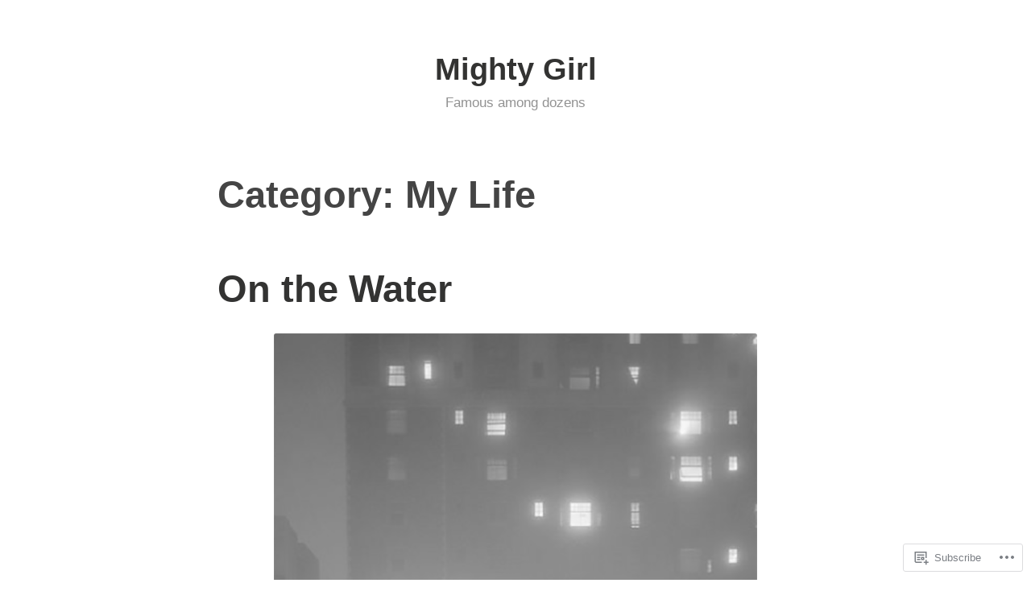

--- FILE ---
content_type: text/html; charset=UTF-8
request_url: https://mightygirl.com/category/my-life/
body_size: 30763
content:
<!DOCTYPE html>
<html lang="en">
<head>
<meta charset="UTF-8">
<meta name="viewport" content="width=device-width, initial-scale=1">
<link rel="profile" href="http://gmpg.org/xfn/11">

<title>My Life &#8211; Mighty Girl</title>
<meta name='robots' content='max-image-preview:large' />

<!-- Async WordPress.com Remote Login -->
<script id="wpcom_remote_login_js">
var wpcom_remote_login_extra_auth = '';
function wpcom_remote_login_remove_dom_node_id( element_id ) {
	var dom_node = document.getElementById( element_id );
	if ( dom_node ) { dom_node.parentNode.removeChild( dom_node ); }
}
function wpcom_remote_login_remove_dom_node_classes( class_name ) {
	var dom_nodes = document.querySelectorAll( '.' + class_name );
	for ( var i = 0; i < dom_nodes.length; i++ ) {
		dom_nodes[ i ].parentNode.removeChild( dom_nodes[ i ] );
	}
}
function wpcom_remote_login_final_cleanup() {
	wpcom_remote_login_remove_dom_node_classes( "wpcom_remote_login_msg" );
	wpcom_remote_login_remove_dom_node_id( "wpcom_remote_login_key" );
	wpcom_remote_login_remove_dom_node_id( "wpcom_remote_login_validate" );
	wpcom_remote_login_remove_dom_node_id( "wpcom_remote_login_js" );
	wpcom_remote_login_remove_dom_node_id( "wpcom_request_access_iframe" );
	wpcom_remote_login_remove_dom_node_id( "wpcom_request_access_styles" );
}

// Watch for messages back from the remote login
window.addEventListener( "message", function( e ) {
	if ( e.origin === "https://r-login.wordpress.com" ) {
		var data = {};
		try {
			data = JSON.parse( e.data );
		} catch( e ) {
			wpcom_remote_login_final_cleanup();
			return;
		}

		if ( data.msg === 'LOGIN' ) {
			// Clean up the login check iframe
			wpcom_remote_login_remove_dom_node_id( "wpcom_remote_login_key" );

			var id_regex = new RegExp( /^[0-9]+$/ );
			var token_regex = new RegExp( /^.*|.*|.*$/ );
			if (
				token_regex.test( data.token )
				&& id_regex.test( data.wpcomid )
			) {
				// We have everything we need to ask for a login
				var script = document.createElement( "script" );
				script.setAttribute( "id", "wpcom_remote_login_validate" );
				script.src = '/remote-login.php?wpcom_remote_login=validate'
					+ '&wpcomid=' + data.wpcomid
					+ '&token=' + encodeURIComponent( data.token )
					+ '&host=' + window.location.protocol
					+ '//' + window.location.hostname
					+ '&postid=30099'
					+ '&is_singular=';
				document.body.appendChild( script );
			}

			return;
		}

		// Safari ITP, not logged in, so redirect
		if ( data.msg === 'LOGIN-REDIRECT' ) {
			window.location = 'https://wordpress.com/log-in?redirect_to=' + window.location.href;
			return;
		}

		// Safari ITP, storage access failed, remove the request
		if ( data.msg === 'LOGIN-REMOVE' ) {
			var css_zap = 'html { -webkit-transition: margin-top 1s; transition: margin-top 1s; } /* 9001 */ html { margin-top: 0 !important; } * html body { margin-top: 0 !important; } @media screen and ( max-width: 782px ) { html { margin-top: 0 !important; } * html body { margin-top: 0 !important; } }';
			var style_zap = document.createElement( 'style' );
			style_zap.type = 'text/css';
			style_zap.appendChild( document.createTextNode( css_zap ) );
			document.body.appendChild( style_zap );

			var e = document.getElementById( 'wpcom_request_access_iframe' );
			e.parentNode.removeChild( e );

			document.cookie = 'wordpress_com_login_access=denied; path=/; max-age=31536000';

			return;
		}

		// Safari ITP
		if ( data.msg === 'REQUEST_ACCESS' ) {
			console.log( 'request access: safari' );

			// Check ITP iframe enable/disable knob
			if ( wpcom_remote_login_extra_auth !== 'safari_itp_iframe' ) {
				return;
			}

			// If we are in a "private window" there is no ITP.
			var private_window = false;
			try {
				var opendb = window.openDatabase( null, null, null, null );
			} catch( e ) {
				private_window = true;
			}

			if ( private_window ) {
				console.log( 'private window' );
				return;
			}

			var iframe = document.createElement( 'iframe' );
			iframe.id = 'wpcom_request_access_iframe';
			iframe.setAttribute( 'scrolling', 'no' );
			iframe.setAttribute( 'sandbox', 'allow-storage-access-by-user-activation allow-scripts allow-same-origin allow-top-navigation-by-user-activation' );
			iframe.src = 'https://r-login.wordpress.com/remote-login.php?wpcom_remote_login=request_access&origin=' + encodeURIComponent( data.origin ) + '&wpcomid=' + encodeURIComponent( data.wpcomid );

			var css = 'html { -webkit-transition: margin-top 1s; transition: margin-top 1s; } /* 9001 */ html { margin-top: 46px !important; } * html body { margin-top: 46px !important; } @media screen and ( max-width: 660px ) { html { margin-top: 71px !important; } * html body { margin-top: 71px !important; } #wpcom_request_access_iframe { display: block; height: 71px !important; } } #wpcom_request_access_iframe { border: 0px; height: 46px; position: fixed; top: 0; left: 0; width: 100%; min-width: 100%; z-index: 99999; background: #23282d; } ';

			var style = document.createElement( 'style' );
			style.type = 'text/css';
			style.id = 'wpcom_request_access_styles';
			style.appendChild( document.createTextNode( css ) );
			document.body.appendChild( style );

			document.body.appendChild( iframe );
		}

		if ( data.msg === 'DONE' ) {
			wpcom_remote_login_final_cleanup();
		}
	}
}, false );

// Inject the remote login iframe after the page has had a chance to load
// more critical resources
window.addEventListener( "DOMContentLoaded", function( e ) {
	var iframe = document.createElement( "iframe" );
	iframe.style.display = "none";
	iframe.setAttribute( "scrolling", "no" );
	iframe.setAttribute( "id", "wpcom_remote_login_key" );
	iframe.src = "https://r-login.wordpress.com/remote-login.php"
		+ "?wpcom_remote_login=key"
		+ "&origin=aHR0cHM6Ly9taWdodHlnaXJsLmNvbQ%3D%3D"
		+ "&wpcomid=185728545"
		+ "&time=" + Math.floor( Date.now() / 1000 );
	document.body.appendChild( iframe );
}, false );
</script>
<link rel='dns-prefetch' href='//s0.wp.com' />
<link rel="alternate" type="application/rss+xml" title="Mighty Girl &raquo; Feed" href="https://mightygirl.com/feed/" />
<link rel="alternate" type="application/rss+xml" title="Mighty Girl &raquo; Comments Feed" href="https://mightygirl.com/comments/feed/" />
<link rel="alternate" type="application/rss+xml" title="Mighty Girl &raquo; My Life Category Feed" href="https://mightygirl.com/category/my-life/feed/" />
	<script type="text/javascript">
		/* <![CDATA[ */
		function addLoadEvent(func) {
			var oldonload = window.onload;
			if (typeof window.onload != 'function') {
				window.onload = func;
			} else {
				window.onload = function () {
					oldonload();
					func();
				}
			}
		}
		/* ]]> */
	</script>
	<link crossorigin='anonymous' rel='stylesheet' id='all-css-0-1' href='/wp-content/mu-plugins/jetpack-plugin/sun/modules/infinite-scroll/infinity.css?m=1753279645i&cssminify=yes' type='text/css' media='all' />
<style id='wp-emoji-styles-inline-css'>

	img.wp-smiley, img.emoji {
		display: inline !important;
		border: none !important;
		box-shadow: none !important;
		height: 1em !important;
		width: 1em !important;
		margin: 0 0.07em !important;
		vertical-align: -0.1em !important;
		background: none !important;
		padding: 0 !important;
	}
/*# sourceURL=wp-emoji-styles-inline-css */
</style>
<link crossorigin='anonymous' rel='stylesheet' id='all-css-2-1' href='/wp-content/plugins/gutenberg-core/v22.2.0/build/styles/block-library/style.css?m=1764855221i&cssminify=yes' type='text/css' media='all' />
<style id='wp-block-library-inline-css'>
.has-text-align-justify {
	text-align:justify;
}
.has-text-align-justify{text-align:justify;}

/*# sourceURL=wp-block-library-inline-css */
</style><style id='global-styles-inline-css'>
:root{--wp--preset--aspect-ratio--square: 1;--wp--preset--aspect-ratio--4-3: 4/3;--wp--preset--aspect-ratio--3-4: 3/4;--wp--preset--aspect-ratio--3-2: 3/2;--wp--preset--aspect-ratio--2-3: 2/3;--wp--preset--aspect-ratio--16-9: 16/9;--wp--preset--aspect-ratio--9-16: 9/16;--wp--preset--color--black: #000000;--wp--preset--color--cyan-bluish-gray: #abb8c3;--wp--preset--color--white: #fff;--wp--preset--color--pale-pink: #f78da7;--wp--preset--color--vivid-red: #cf2e2e;--wp--preset--color--luminous-vivid-orange: #ff6900;--wp--preset--color--luminous-vivid-amber: #fcb900;--wp--preset--color--light-green-cyan: #7bdcb5;--wp--preset--color--vivid-green-cyan: #00d084;--wp--preset--color--pale-cyan-blue: #8ed1fc;--wp--preset--color--vivid-cyan-blue: #0693e3;--wp--preset--color--vivid-purple: #9b51e0;--wp--preset--color--medium-blue: #0087be;--wp--preset--color--bright-blue: #00aadc;--wp--preset--color--dark-gray: #4d4d4b;--wp--preset--color--light-gray: #b3b3b1;--wp--preset--gradient--vivid-cyan-blue-to-vivid-purple: linear-gradient(135deg,rgb(6,147,227) 0%,rgb(155,81,224) 100%);--wp--preset--gradient--light-green-cyan-to-vivid-green-cyan: linear-gradient(135deg,rgb(122,220,180) 0%,rgb(0,208,130) 100%);--wp--preset--gradient--luminous-vivid-amber-to-luminous-vivid-orange: linear-gradient(135deg,rgb(252,185,0) 0%,rgb(255,105,0) 100%);--wp--preset--gradient--luminous-vivid-orange-to-vivid-red: linear-gradient(135deg,rgb(255,105,0) 0%,rgb(207,46,46) 100%);--wp--preset--gradient--very-light-gray-to-cyan-bluish-gray: linear-gradient(135deg,rgb(238,238,238) 0%,rgb(169,184,195) 100%);--wp--preset--gradient--cool-to-warm-spectrum: linear-gradient(135deg,rgb(74,234,220) 0%,rgb(151,120,209) 20%,rgb(207,42,186) 40%,rgb(238,44,130) 60%,rgb(251,105,98) 80%,rgb(254,248,76) 100%);--wp--preset--gradient--blush-light-purple: linear-gradient(135deg,rgb(255,206,236) 0%,rgb(152,150,240) 100%);--wp--preset--gradient--blush-bordeaux: linear-gradient(135deg,rgb(254,205,165) 0%,rgb(254,45,45) 50%,rgb(107,0,62) 100%);--wp--preset--gradient--luminous-dusk: linear-gradient(135deg,rgb(255,203,112) 0%,rgb(199,81,192) 50%,rgb(65,88,208) 100%);--wp--preset--gradient--pale-ocean: linear-gradient(135deg,rgb(255,245,203) 0%,rgb(182,227,212) 50%,rgb(51,167,181) 100%);--wp--preset--gradient--electric-grass: linear-gradient(135deg,rgb(202,248,128) 0%,rgb(113,206,126) 100%);--wp--preset--gradient--midnight: linear-gradient(135deg,rgb(2,3,129) 0%,rgb(40,116,252) 100%);--wp--preset--font-size--small: 13px;--wp--preset--font-size--medium: 20px;--wp--preset--font-size--large: 36px;--wp--preset--font-size--x-large: 42px;--wp--preset--font-family--albert-sans: 'Albert Sans', sans-serif;--wp--preset--font-family--alegreya: Alegreya, serif;--wp--preset--font-family--arvo: Arvo, serif;--wp--preset--font-family--bodoni-moda: 'Bodoni Moda', serif;--wp--preset--font-family--bricolage-grotesque: 'Bricolage Grotesque', sans-serif;--wp--preset--font-family--cabin: Cabin, sans-serif;--wp--preset--font-family--chivo: Chivo, sans-serif;--wp--preset--font-family--commissioner: Commissioner, sans-serif;--wp--preset--font-family--cormorant: Cormorant, serif;--wp--preset--font-family--courier-prime: 'Courier Prime', monospace;--wp--preset--font-family--crimson-pro: 'Crimson Pro', serif;--wp--preset--font-family--dm-mono: 'DM Mono', monospace;--wp--preset--font-family--dm-sans: 'DM Sans', sans-serif;--wp--preset--font-family--dm-serif-display: 'DM Serif Display', serif;--wp--preset--font-family--domine: Domine, serif;--wp--preset--font-family--eb-garamond: 'EB Garamond', serif;--wp--preset--font-family--epilogue: Epilogue, sans-serif;--wp--preset--font-family--fahkwang: Fahkwang, sans-serif;--wp--preset--font-family--figtree: Figtree, sans-serif;--wp--preset--font-family--fira-sans: 'Fira Sans', sans-serif;--wp--preset--font-family--fjalla-one: 'Fjalla One', sans-serif;--wp--preset--font-family--fraunces: Fraunces, serif;--wp--preset--font-family--gabarito: Gabarito, system-ui;--wp--preset--font-family--ibm-plex-mono: 'IBM Plex Mono', monospace;--wp--preset--font-family--ibm-plex-sans: 'IBM Plex Sans', sans-serif;--wp--preset--font-family--ibarra-real-nova: 'Ibarra Real Nova', serif;--wp--preset--font-family--instrument-serif: 'Instrument Serif', serif;--wp--preset--font-family--inter: Inter, sans-serif;--wp--preset--font-family--josefin-sans: 'Josefin Sans', sans-serif;--wp--preset--font-family--jost: Jost, sans-serif;--wp--preset--font-family--libre-baskerville: 'Libre Baskerville', serif;--wp--preset--font-family--libre-franklin: 'Libre Franklin', sans-serif;--wp--preset--font-family--literata: Literata, serif;--wp--preset--font-family--lora: Lora, serif;--wp--preset--font-family--merriweather: Merriweather, serif;--wp--preset--font-family--montserrat: Montserrat, sans-serif;--wp--preset--font-family--newsreader: Newsreader, serif;--wp--preset--font-family--noto-sans-mono: 'Noto Sans Mono', sans-serif;--wp--preset--font-family--nunito: Nunito, sans-serif;--wp--preset--font-family--open-sans: 'Open Sans', sans-serif;--wp--preset--font-family--overpass: Overpass, sans-serif;--wp--preset--font-family--pt-serif: 'PT Serif', serif;--wp--preset--font-family--petrona: Petrona, serif;--wp--preset--font-family--piazzolla: Piazzolla, serif;--wp--preset--font-family--playfair-display: 'Playfair Display', serif;--wp--preset--font-family--plus-jakarta-sans: 'Plus Jakarta Sans', sans-serif;--wp--preset--font-family--poppins: Poppins, sans-serif;--wp--preset--font-family--raleway: Raleway, sans-serif;--wp--preset--font-family--roboto: Roboto, sans-serif;--wp--preset--font-family--roboto-slab: 'Roboto Slab', serif;--wp--preset--font-family--rubik: Rubik, sans-serif;--wp--preset--font-family--rufina: Rufina, serif;--wp--preset--font-family--sora: Sora, sans-serif;--wp--preset--font-family--source-sans-3: 'Source Sans 3', sans-serif;--wp--preset--font-family--source-serif-4: 'Source Serif 4', serif;--wp--preset--font-family--space-mono: 'Space Mono', monospace;--wp--preset--font-family--syne: Syne, sans-serif;--wp--preset--font-family--texturina: Texturina, serif;--wp--preset--font-family--urbanist: Urbanist, sans-serif;--wp--preset--font-family--work-sans: 'Work Sans', sans-serif;--wp--preset--spacing--20: 0.44rem;--wp--preset--spacing--30: 0.67rem;--wp--preset--spacing--40: 1rem;--wp--preset--spacing--50: 1.5rem;--wp--preset--spacing--60: 2.25rem;--wp--preset--spacing--70: 3.38rem;--wp--preset--spacing--80: 5.06rem;--wp--preset--shadow--natural: 6px 6px 9px rgba(0, 0, 0, 0.2);--wp--preset--shadow--deep: 12px 12px 50px rgba(0, 0, 0, 0.4);--wp--preset--shadow--sharp: 6px 6px 0px rgba(0, 0, 0, 0.2);--wp--preset--shadow--outlined: 6px 6px 0px -3px rgb(255, 255, 255), 6px 6px rgb(0, 0, 0);--wp--preset--shadow--crisp: 6px 6px 0px rgb(0, 0, 0);}:where(.is-layout-flex){gap: 0.5em;}:where(.is-layout-grid){gap: 0.5em;}body .is-layout-flex{display: flex;}.is-layout-flex{flex-wrap: wrap;align-items: center;}.is-layout-flex > :is(*, div){margin: 0;}body .is-layout-grid{display: grid;}.is-layout-grid > :is(*, div){margin: 0;}:where(.wp-block-columns.is-layout-flex){gap: 2em;}:where(.wp-block-columns.is-layout-grid){gap: 2em;}:where(.wp-block-post-template.is-layout-flex){gap: 1.25em;}:where(.wp-block-post-template.is-layout-grid){gap: 1.25em;}.has-black-color{color: var(--wp--preset--color--black) !important;}.has-cyan-bluish-gray-color{color: var(--wp--preset--color--cyan-bluish-gray) !important;}.has-white-color{color: var(--wp--preset--color--white) !important;}.has-pale-pink-color{color: var(--wp--preset--color--pale-pink) !important;}.has-vivid-red-color{color: var(--wp--preset--color--vivid-red) !important;}.has-luminous-vivid-orange-color{color: var(--wp--preset--color--luminous-vivid-orange) !important;}.has-luminous-vivid-amber-color{color: var(--wp--preset--color--luminous-vivid-amber) !important;}.has-light-green-cyan-color{color: var(--wp--preset--color--light-green-cyan) !important;}.has-vivid-green-cyan-color{color: var(--wp--preset--color--vivid-green-cyan) !important;}.has-pale-cyan-blue-color{color: var(--wp--preset--color--pale-cyan-blue) !important;}.has-vivid-cyan-blue-color{color: var(--wp--preset--color--vivid-cyan-blue) !important;}.has-vivid-purple-color{color: var(--wp--preset--color--vivid-purple) !important;}.has-black-background-color{background-color: var(--wp--preset--color--black) !important;}.has-cyan-bluish-gray-background-color{background-color: var(--wp--preset--color--cyan-bluish-gray) !important;}.has-white-background-color{background-color: var(--wp--preset--color--white) !important;}.has-pale-pink-background-color{background-color: var(--wp--preset--color--pale-pink) !important;}.has-vivid-red-background-color{background-color: var(--wp--preset--color--vivid-red) !important;}.has-luminous-vivid-orange-background-color{background-color: var(--wp--preset--color--luminous-vivid-orange) !important;}.has-luminous-vivid-amber-background-color{background-color: var(--wp--preset--color--luminous-vivid-amber) !important;}.has-light-green-cyan-background-color{background-color: var(--wp--preset--color--light-green-cyan) !important;}.has-vivid-green-cyan-background-color{background-color: var(--wp--preset--color--vivid-green-cyan) !important;}.has-pale-cyan-blue-background-color{background-color: var(--wp--preset--color--pale-cyan-blue) !important;}.has-vivid-cyan-blue-background-color{background-color: var(--wp--preset--color--vivid-cyan-blue) !important;}.has-vivid-purple-background-color{background-color: var(--wp--preset--color--vivid-purple) !important;}.has-black-border-color{border-color: var(--wp--preset--color--black) !important;}.has-cyan-bluish-gray-border-color{border-color: var(--wp--preset--color--cyan-bluish-gray) !important;}.has-white-border-color{border-color: var(--wp--preset--color--white) !important;}.has-pale-pink-border-color{border-color: var(--wp--preset--color--pale-pink) !important;}.has-vivid-red-border-color{border-color: var(--wp--preset--color--vivid-red) !important;}.has-luminous-vivid-orange-border-color{border-color: var(--wp--preset--color--luminous-vivid-orange) !important;}.has-luminous-vivid-amber-border-color{border-color: var(--wp--preset--color--luminous-vivid-amber) !important;}.has-light-green-cyan-border-color{border-color: var(--wp--preset--color--light-green-cyan) !important;}.has-vivid-green-cyan-border-color{border-color: var(--wp--preset--color--vivid-green-cyan) !important;}.has-pale-cyan-blue-border-color{border-color: var(--wp--preset--color--pale-cyan-blue) !important;}.has-vivid-cyan-blue-border-color{border-color: var(--wp--preset--color--vivid-cyan-blue) !important;}.has-vivid-purple-border-color{border-color: var(--wp--preset--color--vivid-purple) !important;}.has-vivid-cyan-blue-to-vivid-purple-gradient-background{background: var(--wp--preset--gradient--vivid-cyan-blue-to-vivid-purple) !important;}.has-light-green-cyan-to-vivid-green-cyan-gradient-background{background: var(--wp--preset--gradient--light-green-cyan-to-vivid-green-cyan) !important;}.has-luminous-vivid-amber-to-luminous-vivid-orange-gradient-background{background: var(--wp--preset--gradient--luminous-vivid-amber-to-luminous-vivid-orange) !important;}.has-luminous-vivid-orange-to-vivid-red-gradient-background{background: var(--wp--preset--gradient--luminous-vivid-orange-to-vivid-red) !important;}.has-very-light-gray-to-cyan-bluish-gray-gradient-background{background: var(--wp--preset--gradient--very-light-gray-to-cyan-bluish-gray) !important;}.has-cool-to-warm-spectrum-gradient-background{background: var(--wp--preset--gradient--cool-to-warm-spectrum) !important;}.has-blush-light-purple-gradient-background{background: var(--wp--preset--gradient--blush-light-purple) !important;}.has-blush-bordeaux-gradient-background{background: var(--wp--preset--gradient--blush-bordeaux) !important;}.has-luminous-dusk-gradient-background{background: var(--wp--preset--gradient--luminous-dusk) !important;}.has-pale-ocean-gradient-background{background: var(--wp--preset--gradient--pale-ocean) !important;}.has-electric-grass-gradient-background{background: var(--wp--preset--gradient--electric-grass) !important;}.has-midnight-gradient-background{background: var(--wp--preset--gradient--midnight) !important;}.has-small-font-size{font-size: var(--wp--preset--font-size--small) !important;}.has-medium-font-size{font-size: var(--wp--preset--font-size--medium) !important;}.has-large-font-size{font-size: var(--wp--preset--font-size--large) !important;}.has-x-large-font-size{font-size: var(--wp--preset--font-size--x-large) !important;}.has-albert-sans-font-family{font-family: var(--wp--preset--font-family--albert-sans) !important;}.has-alegreya-font-family{font-family: var(--wp--preset--font-family--alegreya) !important;}.has-arvo-font-family{font-family: var(--wp--preset--font-family--arvo) !important;}.has-bodoni-moda-font-family{font-family: var(--wp--preset--font-family--bodoni-moda) !important;}.has-bricolage-grotesque-font-family{font-family: var(--wp--preset--font-family--bricolage-grotesque) !important;}.has-cabin-font-family{font-family: var(--wp--preset--font-family--cabin) !important;}.has-chivo-font-family{font-family: var(--wp--preset--font-family--chivo) !important;}.has-commissioner-font-family{font-family: var(--wp--preset--font-family--commissioner) !important;}.has-cormorant-font-family{font-family: var(--wp--preset--font-family--cormorant) !important;}.has-courier-prime-font-family{font-family: var(--wp--preset--font-family--courier-prime) !important;}.has-crimson-pro-font-family{font-family: var(--wp--preset--font-family--crimson-pro) !important;}.has-dm-mono-font-family{font-family: var(--wp--preset--font-family--dm-mono) !important;}.has-dm-sans-font-family{font-family: var(--wp--preset--font-family--dm-sans) !important;}.has-dm-serif-display-font-family{font-family: var(--wp--preset--font-family--dm-serif-display) !important;}.has-domine-font-family{font-family: var(--wp--preset--font-family--domine) !important;}.has-eb-garamond-font-family{font-family: var(--wp--preset--font-family--eb-garamond) !important;}.has-epilogue-font-family{font-family: var(--wp--preset--font-family--epilogue) !important;}.has-fahkwang-font-family{font-family: var(--wp--preset--font-family--fahkwang) !important;}.has-figtree-font-family{font-family: var(--wp--preset--font-family--figtree) !important;}.has-fira-sans-font-family{font-family: var(--wp--preset--font-family--fira-sans) !important;}.has-fjalla-one-font-family{font-family: var(--wp--preset--font-family--fjalla-one) !important;}.has-fraunces-font-family{font-family: var(--wp--preset--font-family--fraunces) !important;}.has-gabarito-font-family{font-family: var(--wp--preset--font-family--gabarito) !important;}.has-ibm-plex-mono-font-family{font-family: var(--wp--preset--font-family--ibm-plex-mono) !important;}.has-ibm-plex-sans-font-family{font-family: var(--wp--preset--font-family--ibm-plex-sans) !important;}.has-ibarra-real-nova-font-family{font-family: var(--wp--preset--font-family--ibarra-real-nova) !important;}.has-instrument-serif-font-family{font-family: var(--wp--preset--font-family--instrument-serif) !important;}.has-inter-font-family{font-family: var(--wp--preset--font-family--inter) !important;}.has-josefin-sans-font-family{font-family: var(--wp--preset--font-family--josefin-sans) !important;}.has-jost-font-family{font-family: var(--wp--preset--font-family--jost) !important;}.has-libre-baskerville-font-family{font-family: var(--wp--preset--font-family--libre-baskerville) !important;}.has-libre-franklin-font-family{font-family: var(--wp--preset--font-family--libre-franklin) !important;}.has-literata-font-family{font-family: var(--wp--preset--font-family--literata) !important;}.has-lora-font-family{font-family: var(--wp--preset--font-family--lora) !important;}.has-merriweather-font-family{font-family: var(--wp--preset--font-family--merriweather) !important;}.has-montserrat-font-family{font-family: var(--wp--preset--font-family--montserrat) !important;}.has-newsreader-font-family{font-family: var(--wp--preset--font-family--newsreader) !important;}.has-noto-sans-mono-font-family{font-family: var(--wp--preset--font-family--noto-sans-mono) !important;}.has-nunito-font-family{font-family: var(--wp--preset--font-family--nunito) !important;}.has-open-sans-font-family{font-family: var(--wp--preset--font-family--open-sans) !important;}.has-overpass-font-family{font-family: var(--wp--preset--font-family--overpass) !important;}.has-pt-serif-font-family{font-family: var(--wp--preset--font-family--pt-serif) !important;}.has-petrona-font-family{font-family: var(--wp--preset--font-family--petrona) !important;}.has-piazzolla-font-family{font-family: var(--wp--preset--font-family--piazzolla) !important;}.has-playfair-display-font-family{font-family: var(--wp--preset--font-family--playfair-display) !important;}.has-plus-jakarta-sans-font-family{font-family: var(--wp--preset--font-family--plus-jakarta-sans) !important;}.has-poppins-font-family{font-family: var(--wp--preset--font-family--poppins) !important;}.has-raleway-font-family{font-family: var(--wp--preset--font-family--raleway) !important;}.has-roboto-font-family{font-family: var(--wp--preset--font-family--roboto) !important;}.has-roboto-slab-font-family{font-family: var(--wp--preset--font-family--roboto-slab) !important;}.has-rubik-font-family{font-family: var(--wp--preset--font-family--rubik) !important;}.has-rufina-font-family{font-family: var(--wp--preset--font-family--rufina) !important;}.has-sora-font-family{font-family: var(--wp--preset--font-family--sora) !important;}.has-source-sans-3-font-family{font-family: var(--wp--preset--font-family--source-sans-3) !important;}.has-source-serif-4-font-family{font-family: var(--wp--preset--font-family--source-serif-4) !important;}.has-space-mono-font-family{font-family: var(--wp--preset--font-family--space-mono) !important;}.has-syne-font-family{font-family: var(--wp--preset--font-family--syne) !important;}.has-texturina-font-family{font-family: var(--wp--preset--font-family--texturina) !important;}.has-urbanist-font-family{font-family: var(--wp--preset--font-family--urbanist) !important;}.has-work-sans-font-family{font-family: var(--wp--preset--font-family--work-sans) !important;}
/*# sourceURL=global-styles-inline-css */
</style>

<style id='classic-theme-styles-inline-css'>
/*! This file is auto-generated */
.wp-block-button__link{color:#fff;background-color:#32373c;border-radius:9999px;box-shadow:none;text-decoration:none;padding:calc(.667em + 2px) calc(1.333em + 2px);font-size:1.125em}.wp-block-file__button{background:#32373c;color:#fff;text-decoration:none}
/*# sourceURL=/wp-includes/css/classic-themes.min.css */
</style>
<link crossorigin='anonymous' rel='stylesheet' id='all-css-4-1' href='/_static/??-eJydkN1OwzAMhV8I12rZGFwgHmVKU5N5y5/ihIm3x+0QAzFViBvLJzqfT2w8Z7ApVooVs2+Oo6BNo0/2JDh0/WPXg3DInqDQW7fBiaV+OUDqu6fOitzht0GhwXVWIX0P2dTZEWhiQ56C2tawc1YGxjEXEgGtgVuAelBQ1rgj1Wzs6VOjtIh7jhYdRSqsgNxuf828RGFuI3KcKJOWWEG1ZzlQgQFv7/4HUBG83O8/9LzOEg3LkdauUUhjnLZuybzKNchRAv2cqZziDwGv3nCZ0Zfw3O+298Pu6WGzPX4ASwXYig==&cssminify=yes' type='text/css' media='all' />
<style id='independent-publisher-2-style-inline-css'>
.byline, .comments-link { clip: rect(1px, 1px, 1px, 1px); height: 1px; position: absolute; overflow: hidden; width: 1px; }
/*# sourceURL=independent-publisher-2-style-inline-css */
</style>
<link crossorigin='anonymous' rel='stylesheet' id='print-css-5-1' href='/wp-content/mu-plugins/global-print/global-print.css?m=1465851035i&cssminify=yes' type='text/css' media='print' />
<style id='jetpack-global-styles-frontend-style-inline-css'>
@import url('https://fonts-api.wp.com/css?family=Raleway:thin,extralight,light,regular,medium,semibold,bold,italic,bolditalic,extrabold,black|Cabin:thin,extralight,light,regular,medium,semibold,bold,italic,bolditalic,extrabold,black|');:root { --font-headings: Cabin; --font-base: Raleway; --font-headings-default: -apple-system,BlinkMacSystemFont,"Segoe UI",Roboto,Oxygen-Sans,Ubuntu,Cantarell,"Helvetica Neue",sans-serif; --font-base-default: -apple-system,BlinkMacSystemFont,"Segoe UI",Roboto,Oxygen-Sans,Ubuntu,Cantarell,"Helvetica Neue",sans-serif;}
/*# sourceURL=jetpack-global-styles-frontend-style-inline-css */
</style>
<link crossorigin='anonymous' rel='stylesheet' id='all-css-8-1' href='/wp-content/themes/h4/global.css?m=1420737423i&cssminify=yes' type='text/css' media='all' />
<script type="text/javascript" id="wpcom-actionbar-placeholder-js-extra">
/* <![CDATA[ */
var actionbardata = {"siteID":"185728545","postID":"0","siteURL":"https://mightygirl.com","xhrURL":"https://mightygirl.com/wp-admin/admin-ajax.php","nonce":"2ca7a3839a","isLoggedIn":"","statusMessage":"","subsEmailDefault":"instantly","proxyScriptUrl":"https://s0.wp.com/wp-content/js/wpcom-proxy-request.js?m=1513050504i&amp;ver=20211021","i18n":{"followedText":"New posts from this site will now appear in your \u003Ca href=\"https://wordpress.com/reader\"\u003EReader\u003C/a\u003E","foldBar":"Collapse this bar","unfoldBar":"Expand this bar","shortLinkCopied":"Shortlink copied to clipboard."}};
//# sourceURL=wpcom-actionbar-placeholder-js-extra
/* ]]> */
</script>
<script type="text/javascript" id="jetpack-mu-wpcom-settings-js-before">
/* <![CDATA[ */
var JETPACK_MU_WPCOM_SETTINGS = {"assetsUrl":"https://s0.wp.com/wp-content/mu-plugins/jetpack-mu-wpcom-plugin/sun/jetpack_vendor/automattic/jetpack-mu-wpcom/src/build/"};
//# sourceURL=jetpack-mu-wpcom-settings-js-before
/* ]]> */
</script>
<script crossorigin='anonymous' type='text/javascript'  src='/wp-content/js/rlt-proxy.js?m=1720530689i'></script>
<script type="text/javascript" id="rlt-proxy-js-after">
/* <![CDATA[ */
	rltInitialize( {"token":null,"iframeOrigins":["https:\/\/widgets.wp.com"]} );
//# sourceURL=rlt-proxy-js-after
/* ]]> */
</script>
<link rel="EditURI" type="application/rsd+xml" title="RSD" href="https://mightygirl347425900.wordpress.com/xmlrpc.php?rsd" />
<meta name="generator" content="WordPress.com" />

<!-- Jetpack Open Graph Tags -->
<meta property="og:type" content="website" />
<meta property="og:title" content="My Life &#8211; Mighty Girl" />
<meta property="og:url" content="https://mightygirl.com/category/my-life/" />
<meta property="og:site_name" content="Mighty Girl" />
<meta property="og:image" content="https://s0.wp.com/i/blank.jpg?m=1383295312i" />
<meta property="og:image:width" content="200" />
<meta property="og:image:height" content="200" />
<meta property="og:image:alt" content="" />
<meta property="og:locale" content="en_US" />

<!-- End Jetpack Open Graph Tags -->
<link rel="shortcut icon" type="image/x-icon" href="https://s0.wp.com/i/favicon.ico?m=1713425267i" sizes="16x16 24x24 32x32 48x48" />
<link rel="icon" type="image/x-icon" href="https://s0.wp.com/i/favicon.ico?m=1713425267i" sizes="16x16 24x24 32x32 48x48" />
<link rel="apple-touch-icon" href="https://s0.wp.com/i/webclip.png?m=1713868326i" />
<link rel="search" type="application/opensearchdescription+xml" href="https://mightygirl.com/osd.xml" title="Mighty Girl" />
<link rel="search" type="application/opensearchdescription+xml" href="https://s1.wp.com/opensearch.xml" title="WordPress.com" />
<meta name="description" content="Posts about My Life written by maggeh" />
<link crossorigin='anonymous' rel='stylesheet' id='all-css-0-3' href='/_static/??-eJydzNEKwjAMheEXsoapc+xCfBSpWRjd0rQ0DWNvL8LmpYiX/+HwwZIdJqkkFaK5zDYGUZioZo/z1qAm8AiC8OSEs4IuIVM5ouoBfgZiGoxJAX1JpsSfzz786dXANLjRM1NZv9Xbv8db07XnU9dfL+30AlHOX2M=&cssminify=yes' type='text/css' media='all' />
</head>

<body class="archive category category-my-life category-1754 wp-embed-responsive wp-theme-pubindependent-publisher-2 customizer-styles-applied group-blog jetpack-reblog-enabled author-hidden comment-hidden">

<div id="page" class="hfeed site">
	<a class="skip-link screen-reader-text" href="#content">Skip to content</a>

	<div id="hero-header" class="site-hero-section">
		<header id="masthead" class="site-header" role="banner">
			<div class="inner">
				<div class="site-branding">
					
												<p class="site-title"><a href="https://mightygirl.com/" rel="home">Mighty Girl</a></p>
													<p class="site-description">Famous among dozens</p>
									</div><!-- .site-branding -->

				
				
			</div><!-- .inner -->
		</header><!-- #masthead -->
	</div>

		
	
	
	<div id="content-wrapper" class="content-wrapper">
		<div id="content" class="site-content">

	<div id="primary" class="content-area">
		<main id="main" class="site-main" role="main">

		
			<header class="page-header">
				<h1 class="page-title">Category: <span>My Life</span></h1>			</header><!-- .page-header -->

						
				
<article id="post-30099" class="post-30099 post type-post status-publish format-standard hentry category-about-me-2 category-my-life">
			<header class="entry-header">
			<h1 class="entry-title"><a href="https://mightygirl.com/2018/12/05/on-the-water/" rel="bookmark">On the Water</a></h1>		</header><!-- .entry-header -->	
	<div class="entry-content">
		<p><a href="https://mightygirl.com/wp-content/uploads/2021/11/8440a-fredlyonhuntingtonhotel.gif"><img data-attachment-id="30100" data-permalink="https://mightygirl.com/fredlyonhuntingtonhotel/" data-orig-file="https://mightygirl.com/wp-content/uploads/2021/11/8440a-fredlyonhuntingtonhotel.gif" data-orig-size="600,718" data-comments-opened="1" data-image-meta="{&quot;aperture&quot;:&quot;0&quot;,&quot;credit&quot;:&quot;&quot;,&quot;camera&quot;:&quot;&quot;,&quot;caption&quot;:&quot;&quot;,&quot;created_timestamp&quot;:&quot;0&quot;,&quot;copyright&quot;:&quot;&quot;,&quot;focal_length&quot;:&quot;0&quot;,&quot;iso&quot;:&quot;0&quot;,&quot;shutter_speed&quot;:&quot;0&quot;,&quot;title&quot;:&quot;&quot;,&quot;orientation&quot;:&quot;0&quot;}" data-image-title="fredlyonhuntingtonhotel" data-image-description="" data-image-caption="" data-medium-file="https://mightygirl.com/wp-content/uploads/2021/11/8440a-fredlyonhuntingtonhotel.gif?w=251" data-large-file="https://mightygirl.com/wp-content/uploads/2021/11/8440a-fredlyonhuntingtonhotel.gif?w=600" src="https://mightygirl.com/wp-content/uploads/2021/11/8440a-fredlyonhuntingtonhotel.gif?w=1100" alt="fredlyonhuntingtonhotel"   class="aligncenter size-full wp-image-30100" srcset="https://mightygirl.com/wp-content/uploads/2021/11/8440a-fredlyonhuntingtonhotel.gif 600w, https://mightygirl.com/wp-content/uploads/2021/11/8440a-fredlyonhuntingtonhotel.gif?w=125&amp;h=150 125w, https://mightygirl.com/wp-content/uploads/2021/11/8440a-fredlyonhuntingtonhotel.gif?w=251&amp;h=300 251w" sizes="(max-width: 600px) 100vw, 600px" /></a><br />
<em>Photo <a href="http://www.fredlyon.com/#!/about">Fred Lyon</a>.</em></p>
<p>About fifteen years ago, I moved into an old apartment in San Francisco&#8217;s Western Addition, where you can see the fog line roll in from the Bay. There&#8217;s plenty of room, but the walls are so thin you have to ignore neighbors&#8217; footfalls, dinner conversations, sexual habits.</p>
<p>For years, I wondered why my upstairs neighbor was leaving her cell phone on the floor. It would vibrate against the floorboards and resonate through my apartment. </p>
<p>When she finally moved out and someone new took her place, I was perplexed that he had the same habit. I mentioned it in frustration to my fiancé who had recently moved in, and he knitted his brow.</p>
<p>&#8220;Do you mean the foghorns?&#8221; He said.</p>
<p>&#8220;Oh,&#8221; I said.  &#8220;&#8230;You can hear the foghorns from here.&#8221;</p>
	</div><!-- .entry-content -->

	<footer class="entry-footer">
		
				<div class="entry-meta">
			<span class="byline">
				<a href="https://mightygirl.com/author/maggeh/" title="Posts by maggeh" rel="author">maggeh</a>			</span>
							<span class="cat-links">
					<a href="https://mightygirl.com/category/about-me-2/" rel="category tag">About Me</a>, <a href="https://mightygirl.com/category/my-life/" rel="category tag">My Life</a>				</span><!-- .cat-links -->
			
			
			<span class="published-on">
									<a href="https://mightygirl.com/2018/12/05/on-the-water/" rel="bookmark"><time class="entry-date published updated" datetime="2018-12-05T11:27:02-08:00">December 5, 2018</time></a>
							</span>

					</div><!-- .entry-meta -->
		</footer><!-- .entry-footer -->
</article><!-- #post-## -->

			
				
<article id="post-30089" class="post-30089 post type-post status-publish format-standard hentry category-my-life">
			<header class="entry-header">
			<h1 class="entry-title"><a href="https://mightygirl.com/2018/07/25/observations/" rel="bookmark">Toddler Observations</a></h1>		</header><!-- .entry-header -->	
	<div class="entry-content">
		<p>Ozzy, eating a popsicle, &#8220;Mmmm. It&#8217;s so lick-y!&#8221;</p>
<p>&#8212;&#8211;</p>
<p>Me: The moth is dead. Should we throw it away?<br />
Ozzy: It&#8217;s a shell.</p>
	</div><!-- .entry-content -->

	<footer class="entry-footer">
		
				<div class="entry-meta">
			<span class="byline">
				<a href="https://mightygirl.com/author/maggeh/" title="Posts by maggeh" rel="author">maggeh</a>			</span>
							<span class="cat-links">
					<a href="https://mightygirl.com/category/my-life/" rel="category tag">My Life</a>				</span><!-- .cat-links -->
			
			<span class="comments-link"><a href="https://mightygirl.com/2018/07/25/observations/#respond">Leave a comment</a></span><!-- .comments-link -->
			<span class="published-on">
									<a href="https://mightygirl.com/2018/07/25/observations/" rel="bookmark"><time class="entry-date published updated" datetime="2018-07-25T13:34:26-07:00">July 25, 2018</time></a>
							</span>

					</div><!-- .entry-meta -->
		</footer><!-- .entry-footer -->
</article><!-- #post-## -->

			
				
<article id="post-30072" class="post-30072 post type-post status-publish format-standard hentry category-about-me-2 category-my-life">
			<header class="entry-header">
			<h1 class="entry-title"><a href="https://mightygirl.com/2017/11/02/taking-stock-for-october-2/" rel="bookmark">Taking Stock for&nbsp;October</a></h1>		</header><!-- .entry-header -->	
	<div class="entry-content">
		<p>Hi! How&#8217;ve you been? I felt like playing along with <a href="http://meetmeatmikes.com/taking-stock-october-2/">Pip&#8217;s Taking Stock list</a> for this month, you? Taking stock for October.</p>
<p>Making : A tiny wooden nutcracker. Painting it, anyway. I&#8217;m a sucker for those Michaels holiday craft kits, man. Let me know if you need a pom-pom ornament. </p>
<p>Cooking : Colorful, healthy stuff. This <a href="http://www.theorganicdietitian.com/rainbow-salad-bowl-cilantro-lime-hummus/">Rainbow Salad Bowl with Cilantro Lime Hummus</a> is really good.</p>
<p>Drinking : <a href="https://redblossomtea.com/products/tung-ting?variant=31627504964">Tung Ting</a> green tea from Red Blossom. It&#8217;s my favorite oolong.</p>
<p>Reading: I&#8217;m finally getting to <a href="http://amzn.to/2hxxvcE">Shrill</a> by Lindy West.</p>
<p>Wanting: More long, cozy sweaters with the kind of arms you can pull your hands into while you&#8217;re waiting somewhere outside.</p>
<p>Looking: At old stuff on Etsy. Like this <a href="https://www.etsy.com/listing/557504273/1950s-vlv-summer-straw-hat">stripey straw hat</a>, these enormous <a href="https://www.etsy.com/listing/229170186/vintage-beautiful-unique-14k-yellow">black pearls</a>, and this very <a href="https://www.etsy.com/listing/207038182/1960s-vintage-lanvin-paris-pop-pink-silk">pink Lanvin dress</a>.</p>
<p>Playing: That game where one person starts a doodle, and then another person finishes it. We spent hours playing with Hank at little outdoor tables in Venice. We just got back from a trip to Italy! It was one of the nicest trips I&#8217;ve ever taken.</p>
<p>Deciding: On Thanksgiving plans. For some reason, my Thanksgivings are cursed unless someone else plans them. I can arrive to someone else&#8217;s Thanksgiving with a hell of a cheese plate in tow, but I cannot make one go on my own. After a few years of relative disasters, one year I just bought a damn prefab meal so nothing could go too far awry. And then the pre-cooked turkey I picked up Thanksgiving morning was somehow still frozen inside. Maybe we&#8217;ll order one of these <a href="http://amzn.to/2xR60B0">smoked turkeys</a> this year. Or an American amount of takeout Chinese.</p>
<p>Wishing: I was at a lakeside campfire with the aforementioned cozy sweater a good book.</p>
<p>Enjoying: Vacation memories.Turns out gondolas live up to the hype.</p>
<p>Waiting: To pack thermoses of warm boozy drinks and go make our holiday wreath.</p>
<p>Liking: My kids. Hank is turning out so sweet and friendly, and Ozzy is a little charmer. I&#8217;m so glad I got to be a mom again.</p>
<p>Wondering: Where I put everything. We still need to fully unpack.</p>
<p>Loving: These <a href="https://www.etsy.com/listing/513493488/pair-of-vintage-glass-eyes-blue-c">glass eyes</a>. I bought them because they&#8217;re little works of art, and they were $10, which we can all agree is a screaming deal for glass eyes.</p>
<p>Pondering: The myriad things people think they know about Joan Didion. With this new documentary coming out, everyone is publishing all these opinions about her, and most of them read so strangely to me. Like, I do not recognize the author they&#8217;re discussing. Huh.</p>
<p>Considering: <a href="http://www.bluedogantiques.com/stone-fruit.html">Stone Fruit</a>! I bought a couple of very convincing, charming fake oranges at the back of a tiny souvenir shop in Florence, and googled them when I got home. They were so heavy, and it turns out they&#8217;re carved from stone. It&#8217;s a whole thing.</p>
<p>Buying: Groceries for the week. We&#8217;re trying to eat all vegan this week as an experiment, and there&#8217;s such a learning curve to changing how you eat. Making the menu and grocery list took forever.</p>
<p>Watching: &#8220;The Good Place.&#8221; Have you seen this? It&#8217;s a comedy about the afterlife. It&#8217;s so nice to watch TV that isn&#8217;t trying to make you anxious.</p>
<p>Hoping: It isn&#8217;t too cold at Hank&#8217;s soccer practice. </p>
<p>Marveling: At the <a href="http://www.npr.org/sections/goatsandsoda/2015/08/08/340682706/hes-just-woven-the-worlds-finest-panama-hat-but-who-will-buy-it">world&#8217;s finest Panama Hat</a>. It was made by Simon Espinal, and he won&#8217;t make another as nice because it&#8217;s too hard on his eyes. It&#8217;s $25K, and the buyer hopes it will end up in a museum. </p>
<p>Needing: To take off this bra. Always.</p>
<p>Questioning: How to set aside time for some projects.</p>
<p>Smelling: This new <a href="http://amzn.to/2zsXDQu">LaVanila</a> deodorant I&#8217;m trying. It smells like soap and is supposed to not kill you slowly over time, which is cool.</p>
<p>Wearing: Cashmere pants I got at the flea market for $20. They make me feel so fancy.</p>
<p>Following: All these sexual harassment allegations. It&#8217;s surreal that people are finally facing consequences.</p>
<p>Thinking: I want to be on the team that helps choose <a href="http://amzn.to/2AdUFg2">Oprah&#8217;s Favorite Things</a> every year. Maybe I&#8217;ll do some gift guides this year, they&#8217;re so fun to shop for.</p>
<p>Admiring: This <a href="https://www.etsy.com/listing/463309253/camping-embroidery-pattern-hand">camping embroidery pattern</a>.</p>
<p>Sorting: All the little jars of food we brought back from Italy. Italian canned and preserved food tastes like actual food.</p>
<p>Getting: Tired of jet lag. I&#8217;m too lax about converting, so it takes me like two weeks to change time zones. I&#8217;m still waking up at 3 a.m. a week after returning home</p>
<p>Bookmarking: The Gro Company <a href="http://amzn.to/2gXCbYv">Gro-Clock Sleep Trainer</a>. We&#8217;re about to switch to a toddler bed, and this simplified clock supposedly helps kiddos know when to get out of bed.</p>
<p>Coveting: I collect busts, and <a href="https://www.etsy.com/listing/526413897/pair-of-midcentury-james-mont-style">these are beautiful</a>. This <a href="https://www.etsy.com/listing/496852888/bust-of-young-girl-statue-of-child-large">one too</a>.</p>
<p>Disliking: That we didn&#8217;t have time to carve pumpkins this year. I love homemade roasted pumpkin seeds. Next year for sure.</p>
<p>Opening: My Italy travel journal to fill in all the blank pages. The main thing I miss about traveling without kids is the time you have to document everything.</p>
<p>Giggling: Nervously at this upsetting <a href="https://www.etsy.com/listing/256479318/mccoy-clown-bust">blind-clown cookie jar</a>.</p>
<p>Feeling: Cozy and quiet.</p>
<p>Snacking: On hazelnuts. I keep a bag in my nightstand. Though the Halloween candy in the next room is audible.</p>
<p>Hearing: My monthly playlists are <a href="https://open.spotify.com/user/maggiemason">up on Spotify</a> if you want to have a look and/or judge me by my musical taste. Tove Styrke&#8217;s &#8220;<a href="https://open.spotify.com/track/6iZTQ7OJ0B4Z4Lij5o7Ub0">Say My Name</a>&#8221; is a recent favorite.</p>
<p>I&#8217;m excited about Fall. You? I hope you&#8217;re doing well. </p>
	</div><!-- .entry-content -->

	<footer class="entry-footer">
		
				<div class="entry-meta">
			<span class="byline">
				<a href="https://mightygirl.com/author/maggeh/" title="Posts by maggeh" rel="author">maggeh</a>			</span>
							<span class="cat-links">
					<a href="https://mightygirl.com/category/about-me-2/" rel="category tag">About Me</a>, <a href="https://mightygirl.com/category/my-life/" rel="category tag">My Life</a>				</span><!-- .cat-links -->
			
			<span class="comments-link"><a href="https://mightygirl.com/2017/11/02/taking-stock-for-october-2/#comments">3 Comments</a></span><!-- .comments-link -->
			<span class="published-on">
									<a href="https://mightygirl.com/2017/11/02/taking-stock-for-october-2/" rel="bookmark"><time class="entry-date published updated" datetime="2017-11-02T13:07:18-07:00">November 2, 2017</time></a>
							</span>

					</div><!-- .entry-meta -->
		</footer><!-- .entry-footer -->
</article><!-- #post-## -->

			
				
<article id="post-30049" class="post-30049 post type-post status-publish format-standard hentry category-about-me-2 category-my-life">
			<header class="entry-header">
			<h1 class="entry-title"><a href="https://mightygirl.com/2017/06/20/french-kids-eat-everything/" rel="bookmark">French Kids Eat&nbsp;Everything</a></h1>		</header><!-- .entry-header -->	
	<div class="entry-content">
		<p>In Paris, we pass a toddler in the stroller with her mother&#8217;s purse, an exuberant square of red lipstick around her mouth. She shoves her tiny fist outside, bouncing the unfurled lipstick tube like a drum major&#8217;s baton. Her mother&#8217;s eyes widen.</p>
	</div><!-- .entry-content -->

	<footer class="entry-footer">
		
				<div class="entry-meta">
			<span class="byline">
				<a href="https://mightygirl.com/author/maggeh/" title="Posts by maggeh" rel="author">maggeh</a>			</span>
							<span class="cat-links">
					<a href="https://mightygirl.com/category/about-me-2/" rel="category tag">About Me</a>, <a href="https://mightygirl.com/category/my-life/" rel="category tag">My Life</a>				</span><!-- .cat-links -->
			
			<span class="comments-link"><a href="https://mightygirl.com/2017/06/20/french-kids-eat-everything/#comments">1 Comment</a></span><!-- .comments-link -->
			<span class="published-on">
									<a href="https://mightygirl.com/2017/06/20/french-kids-eat-everything/" rel="bookmark"><time class="entry-date published updated" datetime="2017-06-20T14:35:41-07:00">June 20, 2017</time></a>
							</span>

					</div><!-- .entry-meta -->
		</footer><!-- .entry-footer -->
</article><!-- #post-## -->

			
				
<article id="post-29877" class="post-29877 post type-post status-publish format-standard hentry category-about-me-2 category-my-life">
			<header class="entry-header">
			<h1 class="entry-title"><a href="https://mightygirl.com/2017/04/27/drone-bye/" rel="bookmark">Drone, Bye</a></h1>		</header><!-- .entry-header -->	
	<div class="entry-content">
		<p><a href="https://arstechnica.com/tech-policy/2017/04/man-takes-drone-out-for-a-sunset-flight-drone-gets-shot-down/">Man takes drone out for a sunset flight, drone gets shot down</a></p>
<p>I read this article and did a slow clap for the shooter. As you know, <a href="https://atomic-temporary-185728545.wpcomstaging.com/shop/">I love a robot</a>, and still the drone situation is beginning to chafe. Hear me out.</p>
<p>A few months ago we were staying at a hotel, and our room had an attached private patio surrounded by a high wall. Ozzy ran out into the patio after our bath, so I chased after him in my altogether because&#8230; private patio.</p>
<p>I&#8217;m standing in the silence for a minute waiting for Ozzy to finish playing with rocks, making sure he doesn&#8217;t shove one in his windpipe, when I notice this annoying whine. It&#8217;s sort of like a broken industrial fan, and the sound is getting louder and louder. Finally, I look up and see a creepy-ass photo drone hovering over naked me and my <em>naked child</em>.</p>
<p>Hear me, friends. If I&#8217;d had a BB-gun on hand, I&#8217;d have dropped that Minority Report Mosquito out of the sky like:</p>
<p><a href="https://mightygirl.com/wp-content/uploads/2021/11/14c1d-dronedrop.gif"><img data-attachment-id="29878" data-permalink="https://mightygirl.com/dronedrop/" data-orig-file="https://mightygirl.com/wp-content/uploads/2021/11/14c1d-dronedrop.gif" data-orig-size="500,700" data-comments-opened="1" data-image-meta="{&quot;aperture&quot;:&quot;0&quot;,&quot;credit&quot;:&quot;&quot;,&quot;camera&quot;:&quot;&quot;,&quot;caption&quot;:&quot;&quot;,&quot;created_timestamp&quot;:&quot;0&quot;,&quot;copyright&quot;:&quot;&quot;,&quot;focal_length&quot;:&quot;0&quot;,&quot;iso&quot;:&quot;0&quot;,&quot;shutter_speed&quot;:&quot;0&quot;,&quot;title&quot;:&quot;&quot;,&quot;orientation&quot;:&quot;0&quot;}" data-image-title="dronedrop" data-image-description="" data-image-caption="" data-medium-file="https://mightygirl.com/wp-content/uploads/2021/11/14c1d-dronedrop.gif?w=214" data-large-file="https://mightygirl.com/wp-content/uploads/2021/11/14c1d-dronedrop.gif?w=500" src="https://mightygirl.com/wp-content/uploads/2021/11/14c1d-dronedrop.gif?w=1100" alt="dronedrop"   class="aligncenter size-full wp-image-29878" srcset="https://mightygirl.com/wp-content/uploads/2021/11/14c1d-dronedrop.gif 500w, https://mightygirl.com/wp-content/uploads/2021/11/14c1d-dronedrop.gif?w=107&amp;h=150 107w, https://mightygirl.com/wp-content/uploads/2021/11/14c1d-dronedrop.gif?w=214&amp;h=300 214w" sizes="(max-width: 500px) 100vw, 500px" /></a></p>
<p>And then I would don a robe, gather the broken toaster pieces and pop them in the pool.</p>
<p>Sorry about that $3K, bro. Find another hobby.</p>
	</div><!-- .entry-content -->

	<footer class="entry-footer">
		
				<div class="entry-meta">
			<span class="byline">
				<a href="https://mightygirl.com/author/maggeh/" title="Posts by maggeh" rel="author">maggeh</a>			</span>
							<span class="cat-links">
					<a href="https://mightygirl.com/category/about-me-2/" rel="category tag">About Me</a>, <a href="https://mightygirl.com/category/my-life/" rel="category tag">My Life</a>				</span><!-- .cat-links -->
			
			<span class="comments-link"><a href="https://mightygirl.com/2017/04/27/drone-bye/#comments">6 Comments</a></span><!-- .comments-link -->
			<span class="published-on">
									<a href="https://mightygirl.com/2017/04/27/drone-bye/" rel="bookmark"><time class="entry-date published updated" datetime="2017-04-27T10:42:07-07:00">April 27, 2017</time></a>
							</span>

					</div><!-- .entry-meta -->
		</footer><!-- .entry-footer -->
</article><!-- #post-## -->

			
				
<article id="post-29692" class="post-29692 post type-post status-publish format-standard hentry category-about-me-2 category-my-life">
			<header class="entry-header">
			<h1 class="entry-title"><a href="https://mightygirl.com/2017/03/16/disney-bound-alice-in-wonderland/" rel="bookmark">Disney Bound: Alice in&nbsp;Wonderland</a></h1>		</header><!-- .entry-header -->	
	<div class="entry-content">
		<p><a href="https://mightygirl.com/wp-content/uploads/2021/11/eff0b-alicebounding.jpg"><img data-attachment-id="29693" data-permalink="https://mightygirl.com/alicebounding/" data-orig-file="https://mightygirl.com/wp-content/uploads/2021/11/eff0b-alicebounding.jpg" data-orig-size="600,450" data-comments-opened="1" data-image-meta="{&quot;aperture&quot;:&quot;0&quot;,&quot;credit&quot;:&quot;&quot;,&quot;camera&quot;:&quot;&quot;,&quot;caption&quot;:&quot;&quot;,&quot;created_timestamp&quot;:&quot;0&quot;,&quot;copyright&quot;:&quot;&quot;,&quot;focal_length&quot;:&quot;0&quot;,&quot;iso&quot;:&quot;0&quot;,&quot;shutter_speed&quot;:&quot;0&quot;,&quot;title&quot;:&quot;&quot;,&quot;orientation&quot;:&quot;0&quot;}" data-image-title="alicebounding" data-image-description="" data-image-caption="" data-medium-file="https://mightygirl.com/wp-content/uploads/2021/11/eff0b-alicebounding.jpg?w=300" data-large-file="https://mightygirl.com/wp-content/uploads/2021/11/eff0b-alicebounding.jpg?w=600" src="https://mightygirl.com/wp-content/uploads/2021/11/eff0b-alicebounding.jpg?w=1100" alt="alicebounding"   class="aligncenter size-full wp-image-29693" srcset="https://mightygirl.com/wp-content/uploads/2021/11/eff0b-alicebounding.jpg 600w, https://mightygirl.com/wp-content/uploads/2021/11/eff0b-alicebounding.jpg?w=150&amp;h=113 150w, https://mightygirl.com/wp-content/uploads/2021/11/eff0b-alicebounding.jpg?w=300&amp;h=225 300w" sizes="(max-width: 600px) 100vw, 600px" /></a></p>
<p>We totally <a href="https://atomic-temporary-185728545.wpcomstaging.com/2017/02/23/disney-subcultures/#comments">bounded</a>, you guys. (Bound? Boned? Yeah, I&#8217;m pretty sure it&#8217;s boned.) Last time we went to Disneyland, we dressed on an Alice in Wonderland theme.</p>
<p><a href="https://mightygirl.com/wp-content/uploads/2021/11/9122a-madhatterbounding.jpg"><img data-attachment-id="29694" data-permalink="https://mightygirl.com/madhatterbounding/" data-orig-file="https://mightygirl.com/wp-content/uploads/2021/11/9122a-madhatterbounding.jpg" data-orig-size="600,900" data-comments-opened="1" data-image-meta="{&quot;aperture&quot;:&quot;0&quot;,&quot;credit&quot;:&quot;&quot;,&quot;camera&quot;:&quot;&quot;,&quot;caption&quot;:&quot;&quot;,&quot;created_timestamp&quot;:&quot;0&quot;,&quot;copyright&quot;:&quot;&quot;,&quot;focal_length&quot;:&quot;0&quot;,&quot;iso&quot;:&quot;0&quot;,&quot;shutter_speed&quot;:&quot;0&quot;,&quot;title&quot;:&quot;&quot;,&quot;orientation&quot;:&quot;0&quot;}" data-image-title="madhatterbounding" data-image-description="" data-image-caption="" data-medium-file="https://mightygirl.com/wp-content/uploads/2021/11/9122a-madhatterbounding.jpg?w=200" data-large-file="https://mightygirl.com/wp-content/uploads/2021/11/9122a-madhatterbounding.jpg?w=600" loading="lazy" src="https://mightygirl.com/wp-content/uploads/2021/11/9122a-madhatterbounding.jpg?w=1100" alt="madhatterbounding"   class="aligncenter size-full wp-image-29694" srcset="https://mightygirl.com/wp-content/uploads/2021/11/9122a-madhatterbounding.jpg 600w, https://mightygirl.com/wp-content/uploads/2021/11/9122a-madhatterbounding.jpg?w=100&amp;h=150 100w, https://mightygirl.com/wp-content/uploads/2021/11/9122a-madhatterbounding.jpg?w=200&amp;h=300 200w" sizes="(max-width: 600px) 100vw, 600px" /></a></p>
<p>Brad was the <a href="http://www.disneyclips.com/imagesnewb/images/madhatter2.gif">Mad Hatter</a>.</p>
<p><a href="https://mightygirl.com/wp-content/uploads/2021/11/5e5c6-hattercardbounding.jpg"><img data-attachment-id="29696" data-permalink="https://mightygirl.com/hattercardbounding/" data-orig-file="https://mightygirl.com/wp-content/uploads/2021/11/5e5c6-hattercardbounding.jpg" data-orig-size="600,400" data-comments-opened="1" data-image-meta="{&quot;aperture&quot;:&quot;0&quot;,&quot;credit&quot;:&quot;&quot;,&quot;camera&quot;:&quot;&quot;,&quot;caption&quot;:&quot;&quot;,&quot;created_timestamp&quot;:&quot;0&quot;,&quot;copyright&quot;:&quot;&quot;,&quot;focal_length&quot;:&quot;0&quot;,&quot;iso&quot;:&quot;0&quot;,&quot;shutter_speed&quot;:&quot;0&quot;,&quot;title&quot;:&quot;&quot;,&quot;orientation&quot;:&quot;0&quot;}" data-image-title="hattercardbounding" data-image-description="" data-image-caption="" data-medium-file="https://mightygirl.com/wp-content/uploads/2021/11/5e5c6-hattercardbounding.jpg?w=300" data-large-file="https://mightygirl.com/wp-content/uploads/2021/11/5e5c6-hattercardbounding.jpg?w=600" loading="lazy" src="https://mightygirl.com/wp-content/uploads/2021/11/5e5c6-hattercardbounding.jpg?w=1100" alt="hattercardbounding"   class="aligncenter size-full wp-image-29696" srcset="https://mightygirl.com/wp-content/uploads/2021/11/5e5c6-hattercardbounding.jpg 600w, https://mightygirl.com/wp-content/uploads/2021/11/5e5c6-hattercardbounding.jpg?w=150&amp;h=100 150w, https://mightygirl.com/wp-content/uploads/2021/11/5e5c6-hattercardbounding.jpg?w=300&amp;h=200 300w" sizes="(max-width: 600px) 100vw, 600px" /></a></p>
<p>I was one of the <a href="https://www.pinterest.com/pin/88172105176682186/">playing cards</a>.</p>
<p><a href="https://mightygirl.com/wp-content/uploads/2021/11/683ea-cheshirebounding.jpg"><img data-attachment-id="29695" data-permalink="https://mightygirl.com/cheshirebounding/" data-orig-file="https://mightygirl.com/wp-content/uploads/2021/11/683ea-cheshirebounding.jpg" data-orig-size="600,800" data-comments-opened="1" data-image-meta="{&quot;aperture&quot;:&quot;0&quot;,&quot;credit&quot;:&quot;&quot;,&quot;camera&quot;:&quot;&quot;,&quot;caption&quot;:&quot;&quot;,&quot;created_timestamp&quot;:&quot;0&quot;,&quot;copyright&quot;:&quot;&quot;,&quot;focal_length&quot;:&quot;0&quot;,&quot;iso&quot;:&quot;0&quot;,&quot;shutter_speed&quot;:&quot;0&quot;,&quot;title&quot;:&quot;&quot;,&quot;orientation&quot;:&quot;1&quot;}" data-image-title="cheshirebounding" data-image-description="" data-image-caption="" data-medium-file="https://mightygirl.com/wp-content/uploads/2021/11/683ea-cheshirebounding.jpg?w=225" data-large-file="https://mightygirl.com/wp-content/uploads/2021/11/683ea-cheshirebounding.jpg?w=600" loading="lazy" src="https://mightygirl.com/wp-content/uploads/2021/11/683ea-cheshirebounding.jpg?w=1100" alt="cheshirebounding"   class="aligncenter size-full wp-image-29695" srcset="https://mightygirl.com/wp-content/uploads/2021/11/683ea-cheshirebounding.jpg 600w, https://mightygirl.com/wp-content/uploads/2021/11/683ea-cheshirebounding.jpg?w=113&amp;h=150 113w, https://mightygirl.com/wp-content/uploads/2021/11/683ea-cheshirebounding.jpg?w=225&amp;h=300 225w" sizes="(max-width: 600px) 100vw, 600px" /></a></p>
<p>Brad made Hank a <a href="https://www.pinterest.com/pin/345369865154437296/">Cheshire Cat</a> shirt, tooth by iron-on tooth.</p>
<p><a href="https://mightygirl.com/wp-content/uploads/2021/11/f1735-whiterabbitbounding.jpg"><img data-attachment-id="29697" data-permalink="https://mightygirl.com/whiterabbitbounding-2/" data-orig-file="https://mightygirl.com/wp-content/uploads/2021/11/f1735-whiterabbitbounding.jpg" data-orig-size="600,900" data-comments-opened="1" data-image-meta="{&quot;aperture&quot;:&quot;0&quot;,&quot;credit&quot;:&quot;&quot;,&quot;camera&quot;:&quot;&quot;,&quot;caption&quot;:&quot;&quot;,&quot;created_timestamp&quot;:&quot;0&quot;,&quot;copyright&quot;:&quot;&quot;,&quot;focal_length&quot;:&quot;0&quot;,&quot;iso&quot;:&quot;0&quot;,&quot;shutter_speed&quot;:&quot;0&quot;,&quot;title&quot;:&quot;&quot;,&quot;orientation&quot;:&quot;0&quot;}" data-image-title="whiterabbitbounding" data-image-description="" data-image-caption="" data-medium-file="https://mightygirl.com/wp-content/uploads/2021/11/f1735-whiterabbitbounding.jpg?w=200" data-large-file="https://mightygirl.com/wp-content/uploads/2021/11/f1735-whiterabbitbounding.jpg?w=600" loading="lazy" src="https://mightygirl.com/wp-content/uploads/2021/11/f1735-whiterabbitbounding.jpg?w=1100" alt="whiterabbitbounding"   class="aligncenter size-full wp-image-29697" srcset="https://mightygirl.com/wp-content/uploads/2021/11/f1735-whiterabbitbounding.jpg 600w, https://mightygirl.com/wp-content/uploads/2021/11/f1735-whiterabbitbounding.jpg?w=100&amp;h=150 100w, https://mightygirl.com/wp-content/uploads/2021/11/f1735-whiterabbitbounding.jpg?w=200&amp;h=300 200w" sizes="(max-width: 600px) 100vw, 600px" /></a></p>
<p>Gah! This kid. Ozzy was the <a href="https://www.pinterest.com/pin/497929302521720085/">white rabbit</a>, minus any anxiety about punctuality. </p>
	</div><!-- .entry-content -->

	<footer class="entry-footer">
		
				<div class="entry-meta">
			<span class="byline">
				<a href="https://mightygirl.com/author/maggeh/" title="Posts by maggeh" rel="author">maggeh</a>			</span>
							<span class="cat-links">
					<a href="https://mightygirl.com/category/about-me-2/" rel="category tag">About Me</a>, <a href="https://mightygirl.com/category/my-life/" rel="category tag">My Life</a>				</span><!-- .cat-links -->
			
			<span class="comments-link"><a href="https://mightygirl.com/2017/03/16/disney-bound-alice-in-wonderland/#comments">1 Comment</a></span><!-- .comments-link -->
			<span class="published-on">
									<a href="https://mightygirl.com/2017/03/16/disney-bound-alice-in-wonderland/" rel="bookmark"><time class="entry-date published updated" datetime="2017-03-16T04:20:54-07:00">March 16, 2017</time></a>
							</span>

					</div><!-- .entry-meta -->
		</footer><!-- .entry-footer -->
</article><!-- #post-## -->

			
				
<article id="post-29682" class="post-29682 post type-post status-publish format-standard hentry category-my-life">
			<header class="entry-header">
			<h1 class="entry-title"><a href="https://mightygirl.com/2017/03/15/taking-stock-for-february/" rel="bookmark">Taking Stock for&nbsp;February</a></h1>		</header><!-- .entry-header -->	
	<div class="entry-content">
		<p><a href="https://mightygirl.com/wp-content/uploads/2021/11/16992-marchtakingstock.jpg"><img data-attachment-id="29689" data-permalink="https://mightygirl.com/marchtakingstock/" data-orig-file="https://mightygirl.com/wp-content/uploads/2021/11/16992-marchtakingstock.jpg" data-orig-size="600,401" data-comments-opened="1" data-image-meta="{&quot;aperture&quot;:&quot;0&quot;,&quot;credit&quot;:&quot;&quot;,&quot;camera&quot;:&quot;&quot;,&quot;caption&quot;:&quot;&quot;,&quot;created_timestamp&quot;:&quot;0&quot;,&quot;copyright&quot;:&quot;&quot;,&quot;focal_length&quot;:&quot;0&quot;,&quot;iso&quot;:&quot;0&quot;,&quot;shutter_speed&quot;:&quot;0&quot;,&quot;title&quot;:&quot;&quot;,&quot;orientation&quot;:&quot;0&quot;}" data-image-title="marchtakingstock" data-image-description="" data-image-caption="" data-medium-file="https://mightygirl.com/wp-content/uploads/2021/11/16992-marchtakingstock.jpg?w=300" data-large-file="https://mightygirl.com/wp-content/uploads/2021/11/16992-marchtakingstock.jpg?w=600" loading="lazy" src="https://mightygirl.com/wp-content/uploads/2021/11/16992-marchtakingstock.jpg?w=1100" alt="marchtakingstock"   class="aligncenter size-full wp-image-29689" srcset="https://mightygirl.com/wp-content/uploads/2021/11/16992-marchtakingstock.jpg 600w, https://mightygirl.com/wp-content/uploads/2021/11/16992-marchtakingstock.jpg?w=150&amp;h=100 150w, https://mightygirl.com/wp-content/uploads/2021/11/16992-marchtakingstock.jpg?w=300&amp;h=201 300w" sizes="(max-width: 600px) 100vw, 600px" /></a></p>
<p>I&#8217;m using part of Pip&#8217;s <a href="http://meetmeatmikes.com/taking-stock-march-2/">Taking Stock</a> list again this month. Here&#8217;s what&#8217;s been going on with me.</p>
<p>Making : Ozzy&#8217;s winter coat had this insipid Boy Clothing Logo on the breast, a sports number or generic firehouse logo or some such, so I ironed an <a href="https://www.aliexpress.com/item/Free-shipping-men-boy-clothes-animal-bear-head-logo-embroidery-patch-fashion-iron-on-patches-for/32610190375.html?spm=2114.40010308.4.113.UiqR8M">angry bear patch</a> over it. Now I feel better about the world.</p>
<p>Cooking : I&#8217;m trying to use up all the pantry and freezer bits before I go shopping again, so I heated up some <a href="http://sevenspoons.net/blog/2010/1/28/trusty-as-trusted.html">homemade coconut muffins</a> I found in the back of the freezer. They were so toasty and cozy, you should make some.</p>
<p>Drinking : Enough La Croix grapefruit to make me question whether the can, or the bubbles, or some other element could adversely affect my health. I&#8217;m drinking 2-3 cans a day while Instacart is still around to carry cases up the stairs.</p>
<p>Reading: I renewed my subscription to <em>The New Yorker</em>, and then remembered that when I read magazines I stop reading books. On the plus side, I&#8217;m all over cocktail party conversation.</p>
<p>Trawling: Junk shops in Minneapolis. We made our last visit out for a while and I bought a bunch of cheap doll furniture for Ozzy&#8217;s doll house. Why does Minnesota have so much doll house furniture?</p>
<p>Looking: At <a href="https://www.pinterest.com/pin/100697741648967053/">sweatshirt dresses</a> and <a href="https://www.pinterest.com/pin/100697741648952165/">mandals</a>. </p>
<p>Deciding: Where to go on our big family trip this summer. Where would you take a 10-year-old and and a two-year-old if you had two weeks?</p>
<p>Enjoying: My little boys. Ozzy is currently all about unicorns, and Hank has begun to make genuinely funny jokes. Those guys.</p>
<p>Liking: Using stuff up. I&#8217;ve been employing it as a decluttering method, and have gone through so much back-stock body butter and face cream. </p>
<p>Cringing: Related, I left an impressive greasy face print on the sanitary tissue over my chiropractor&#8217;s face pillow. I felt the urge to explain about my current overindulgence in face cream, but then didn&#8217;t. My face spontaneously produces Crisco, Mr. Chiropractor. Accept this about me.</p>
<p>Wondering: If I could make it all the way through Elle&#8217;s <a href="https://thegreatdiscontent.com/100days">100 day project</a> now that I no longer have a newborn. It starts again April 4.</p>
<p>Loving: <a href="http://www.dianasbananas.com/our-products/">Diana&#8217;s Banana Babies</a>. They feel the same as ice cream bars emotionally, but are better for my health objectives.</p>
<p>Listening: <a href="http://www.theverge.com/2016/1/7/10728968/sia-kanye-west-song-reaper-this-is-acting">Sia&#8217;s &#8220;Reaper&#8221;</a> is the best song I found last month. I had that parent thing where I realized I hadn&#8217;t heard a new song since my kid was born, so I&#8217;ve turned back to <a href="https://open.spotify.com/user/maggiemason">Spotify</a>. </p>
<p>Buying: I&#8217;m waiting for this <a href="https://www.pinterest.com/pin/100697741648781496/">bonkers pair of pants</a> to arrive. Will they be unflattering, or <em>dramatically</em> unflattering? Stay tuned!</p>
<p>Watching: <em>The Bachelor</em>. I don&#8217;t even have shame about it, you guys. Brad&#8217;s high school friend Catherine &#8220;won&#8221; the Bachelor a few years ago, and we&#8217;re addicted. Did any of you watch this season? <em>Amazing</em>. Nick was in such a weird position. After like the third show, I didn&#8217;t really think his future wife was in the room, did you? My conspiracy theory is that he knew America would be ticked if he broke up with Raven, but less so if he ended things with Vanessa. So he picked the not-wife who would be less likely to end this TV career he has going by making him unlikable. The behind-the-scenes motivations fascinate me.</p>
<p>Wearing: Flea market cashmere. All my sweaters were $20 at the Alameda Flea.</p>
<p>Celebrating: I&#8217;ve been carrying 35 pounds of extra weight since I had Ozzy, and this morning I hit my first major weight loss goal. Pow! Sock! </p>
<p>Embracing: Super short fingernails. I&#8217;ve been clipping them until there&#8217;s just enough white to show that I don&#8217;t gnaw at them, and it&#8217;s incredible &#8212; like taking off high-heeled shoes after a night on the town.</p>
	</div><!-- .entry-content -->

	<footer class="entry-footer">
		
				<div class="entry-meta">
			<span class="byline">
				<a href="https://mightygirl.com/author/maggeh/" title="Posts by maggeh" rel="author">maggeh</a>			</span>
							<span class="cat-links">
					<a href="https://mightygirl.com/category/my-life/" rel="category tag">My Life</a>				</span><!-- .cat-links -->
			
			<span class="comments-link"><a href="https://mightygirl.com/2017/03/15/taking-stock-for-february/#comments">4 Comments</a></span><!-- .comments-link -->
			<span class="published-on">
									<a href="https://mightygirl.com/2017/03/15/taking-stock-for-february/" rel="bookmark"><time class="entry-date published updated" datetime="2017-03-15T13:47:22-07:00">March 15, 2017</time></a>
							</span>

					</div><!-- .entry-meta -->
		</footer><!-- .entry-footer -->
</article><!-- #post-## -->

			
				
<article id="post-29423" class="post-29423 post type-post status-publish format-standard hentry category-about-me-2 category-living category-my-life category-relationships-living">
			<header class="entry-header">
			<h1 class="entry-title"><a href="https://mightygirl.com/2017/01/24/unique-wedding-readings/" rel="bookmark">Unique Wedding Readings</a></h1>		</header><!-- .entry-header -->	
	<div class="entry-content">
		<p><a href="https://mightygirl.com/wp-content/uploads/2021/11/9b656-evanybwahaha.jpg"><img data-attachment-id="29429" data-permalink="https://mightygirl.com/evanybwahaha/" data-orig-file="https://mightygirl.com/wp-content/uploads/2021/11/9b656-evanybwahaha.jpg" data-orig-size="600,400" data-comments-opened="1" data-image-meta="{&quot;aperture&quot;:&quot;0&quot;,&quot;credit&quot;:&quot;&quot;,&quot;camera&quot;:&quot;&quot;,&quot;caption&quot;:&quot;&quot;,&quot;created_timestamp&quot;:&quot;0&quot;,&quot;copyright&quot;:&quot;&quot;,&quot;focal_length&quot;:&quot;0&quot;,&quot;iso&quot;:&quot;0&quot;,&quot;shutter_speed&quot;:&quot;0&quot;,&quot;title&quot;:&quot;&quot;,&quot;orientation&quot;:&quot;0&quot;}" data-image-title="evanybwahaha" data-image-description="" data-image-caption="" data-medium-file="https://mightygirl.com/wp-content/uploads/2021/11/9b656-evanybwahaha.jpg?w=300" data-large-file="https://mightygirl.com/wp-content/uploads/2021/11/9b656-evanybwahaha.jpg?w=600" loading="lazy" src="https://mightygirl.com/wp-content/uploads/2021/11/9b656-evanybwahaha.jpg?w=1100" alt="evanybwahaha"   class="aligncenter size-full wp-image-29429" srcset="https://mightygirl.com/wp-content/uploads/2021/11/9b656-evanybwahaha.jpg 600w, https://mightygirl.com/wp-content/uploads/2021/11/9b656-evanybwahaha.jpg?w=150&amp;h=100 150w, https://mightygirl.com/wp-content/uploads/2021/11/9b656-evanybwahaha.jpg?w=300&amp;h=200 300w" sizes="(max-width: 600px) 100vw, 600px" /></a><br />
<em>Our friend <a href="https://medium.com/@evany">Evany</a> married us, and this photo was taken just as she muttered something about spinning wheels and our first born child.</em></p>
<p>We got married in July, and <em>man</em> is it a bear to find non-trite wedding readings. This is especially true when it&#8217;s not your first marriage and there are already kids in the mix. In case you&#8217;re curious, or looking yourself, here&#8217;s what we picked.</p>
<p><strong>Here</strong> by <a href="http://amzn.to/2kp4gM6">Grace Paley</a></p>
<p>Here I am in the garden laughing<br />
an old woman with heavy breasts<br />
and a nicely mapped face</p>
<p>how did this happen<br />
well that&#8217;s who I wanted to be</p>
<p>at last a woman<br />
in the old style sitting<br />
stout thighs apart under<br />
a big skirt grandchild sliding<br />
on off my lap a pleasant<br />
summer perspiration</p>
<p>that&#8217;s my old man across the yard<br />
he&#8217;s talking to the meter reader<br />
he&#8217;s telling him the world&#8217;s sad story<br />
how electricity is oil or uranium<br />
and so forth I tell my grandson<br />
run over to your grandpa ask him<br />
to sit beside me for a minute I<br />
am suddenly exhausted by my desire<br />
to kiss his sweet explaining lips</p>
<p>An excerpt from Anne Lamott&#8217;s <em><a href="http://amzn.to/2jbAcOV">Bird by Bird</a></em>:</p>
<p>&#8220;E.L. Doctorow said once said that &#8216;Writing a novel is like driving a car at night. You can see only as far as your headlights, but you can make the whole trip that way.&#8217; You don&#8217;t have to see where you&#8217;re going, you don&#8217;t have to see your destination or everything you will pass along the way. You just have to see two or three feet ahead of you. This is right up there with the best advice on writing, or life, I have ever heard&#8221;</p>
<p>And finally, Brad is a big fan of <a href="https://www.bobross.com/">Bob Ross</a> and his happy little trees. We chose a bunch of his quotes together, and I arranged them into a sort of found poem. It was so simple, and true, and I ended up loving it:</p>
<p><strong>Arranged quotations</strong> from Bob Ross</p>
<p>It’s so important to do something every day that will make you happy.</p>
<p>Just let go, and fall like a little waterfall.</p>
<p>That’s when you experience true joy. When you have no fear.</p>
<p>We’re gonna make some big decisions in our little world.</p>
<p>Don’t be afraid to make these big decisions. Once you start, they just sort of make themselves.</p>
<p>That’s what makes life fun. That you can make these decisions. That you can create the world you want.</p>
<p>Life is too short to be alone, too precious. Share it with a friend.</p>
<p>It’s life. It’s interesting. It’s fun.</p>
<p>Let it make you happy.</p>
<p><em>If you have good suggestions for wedding readings, please fire away in comments.</em></p>
	</div><!-- .entry-content -->

	<footer class="entry-footer">
		
				<div class="entry-meta">
			<span class="byline">
				<a href="https://mightygirl.com/author/maggeh/" title="Posts by maggeh" rel="author">maggeh</a>			</span>
							<span class="cat-links">
					<a href="https://mightygirl.com/category/about-me-2/" rel="category tag">About Me</a>, <a href="https://mightygirl.com/category/living/" rel="category tag">Living</a>, <a href="https://mightygirl.com/category/my-life/" rel="category tag">My Life</a>, <a href="https://mightygirl.com/category/relationships-living/" rel="category tag">Relationships</a>				</span><!-- .cat-links -->
			
			<span class="comments-link"><a href="https://mightygirl.com/2017/01/24/unique-wedding-readings/#comments">12 Comments</a></span><!-- .comments-link -->
			<span class="published-on">
									<a href="https://mightygirl.com/2017/01/24/unique-wedding-readings/" rel="bookmark"><time class="entry-date published updated" datetime="2017-01-24T14:32:46-08:00">January 24, 2017</time></a>
							</span>

					</div><!-- .entry-meta -->
		</footer><!-- .entry-footer -->
</article><!-- #post-## -->

			
				
<article id="post-29360" class="post-29360 post type-post status-publish format-standard hentry category-about-me-2 category-my-life">
			<header class="entry-header">
			<h1 class="entry-title"><a href="https://mightygirl.com/2017/01/12/catching-up/" rel="bookmark">Let&#8217;s Catch Up</a></h1>		</header><!-- .entry-header -->	
	<div class="entry-content">
		<p><em>I&#8217;m joining in <a href="http://meetmeatmikes.com/taking-stock-december/">Pip&#8217;s tradition</a> of taking stock this month, and she has a blank list you can copy over if you want to join too. </em></p>
<p>Making : A New Year&#8217;s garland with tinsel tassel and champagne corks from celebrations in my life. All the corks were in a box with tags on them and it was starting to be less &#8220;celebration collection!&#8221; and more &#8220;why do you have this box of trash?&#8221;</p>
<p>Cooking : Vegan oatmeal, and peanut butter cookies. Brad is allergic to eggs and dairy, so I&#8217;ve been using flax seed as an egg substitute and soy products in my baking. I can&#8217;t tell the difference, and Brad is totally still alive thanks to hippie bullshit. Well done, hippies.</p>
<p>Drinking : Boozy root beer called <a href="http://www.joesixpack.net/2015/07/02/the-story-behind-not-your-fathers-root-beer/">Not Your Father&#8217;s Root Beer</a>. It&#8217;s delicious, if weirdly named. Stereotypically speaking, old-timey dads were full-time drunk. Maybe the brewer is the son of a pastor or something? In which case I say, &#8220;Not <em>your</em> father&#8217;s root beer, dude.&#8221;</p>
<p>Reading: <em><a href="http://amzn.to/2jvVBTy">Atlas Obscura</a></em>, a compendium of unusual places. It&#8217;s a delight, except it&#8217;s too big to read in bed. The corner of the cover kept digging into my temple because I was resting half the book on my face to ease thumb strain. So I ended up buying the e-book version too. It&#8217;s my first e-book, so mixed feelings.</p>
<p>Trawling: Junk shops for old hats. I&#8217;d like to be a not-crazy hat wearer. I feel the crazies have taken all the hat wearing for themselves, which is a shame because hats used to be so respectable and discreet. Now it&#8217;s like &#8220;<em>Look-a me! I&#8217;m a&#8217;wearin&#8217; a hat!</em>&#8221; This is what I imagine your average modern-day hat wearer thinks to herself before she leaves the house to go anywhere besides a wedding. Is this how it&#8217;s going to feel to read real books in public twenty years from now? Futurism bums me out sometimes.</p>
<p>Wanting: Time alone. Always and always. Mothering a toddler is a contact sport.</p>
<p>Looking: At the <em>People</em> magazine the girl a few rows up is reading. I&#8217;m writing this on a plane. Why did I not buy a <em>People</em> magazine?</p>
<p>Deciding: On travel plans for next year. I prefer to be spontaneous, but it&#8217;s too expensive. A friend on Facebook recently mentioned that an airline was having a flash sale, and I scored $500 round trip tickets to Paris for our anniversary. Now I&#8217;ve vowed to sign up for low-fare alerts on everything and tell all my Facebook people too.</p>
<p>Listening: To Dan Auerbach&#8217;s &#8220;When the Night Comes&#8221; because <a href="https://twitter.com/anildash">@AnilDash</a> asked Twitter, &#8220;What&#8217;s a song that was not a hit (or that hasn&#8217;t become a standard) that you wish everyone could hear?&#8221; and that was mine. <a href="https://twitter.com/anildash/status/819397960156856320">Good thread</a>.</p>
<p>Buying: Tiny things for the baby to clench in his fists while he bops around. Ozzy loves choke-ables. He&#8217;s kept track of this minuscule banana from a Minions Lego set for the better part of a year, and every so often he offers you a bite, then pretends to nibble it himself. I find tiny dog figurines pressed in his hand while he&#8217;s sleeping. They leave little dog-shaped imprints in his palm.</p>
<p>Watching: <em><a href="http://www.hbo.com/divorce">Divorce</a></em>, the new Sarah Jessica Parker show. Pretty good.</p>
<p>Marvelling: I literally learned <em>on this trip</em> that people in snow scenes in the movies breathe into their hands not to warm them, but to warm the air they&#8217;re breathing. Because the air gets so cold it hurts to breathe in, which is not a thing I had ever considered. I had this experience and did not know what to do, until a nice Muslim cab driver who was originally from Africa (where it is much warmer) explained it to me. Helpful. Then we discussed how he had two wives in different countries. He was the first real, live polygamist I&#8217;ve met and I was very excited. I said &#8220;YOU HAVE TWO FAMILIES! WHAT?! <em>Please tell me all the things.</em>&#8221; And then he did, and I refrained from asking inappropriate questions, because respect for other religions is the cornerstone upon which our country is built, and because most of my real questions were about sexy times.</p>
<p>Cringing: Because I said &#8220;you too!&#8221; twice to different gate agents who wished me a good flight. </p>
<p>Needing: A good puffer jacket that doesn&#8217;t look dumb. Minneapolis was cold AF, and I know nothing about dressing for inconvenient snow. Suggestions welcome.</p>
<p>Questioning: Whether I have enough spouses. </p>
<p>Smelling: Everyone else&#8217;s breath. And Pringles.</p>
<p>Wearing: Compression socks and this dress that&#8217;s actually giant cozy sweatshirt.</p>
<p>Noticing: That the girl next to me accepted the middle seat when some dude took her window. Then she spent the rest of the flight pretending to read while he tried to chat her up. They both speak Spanish and all she&#8217;s saying is &#8220;Ah. Si,si,si,si.&#8221; with the occasional &#8220;Claro.&#8221; thrown in for variety. Sir. Shut up and enjoy your stolen seat. </p>
<p>Love,<br />
Maggie</p>
	</div><!-- .entry-content -->

	<footer class="entry-footer">
		
				<div class="entry-meta">
			<span class="byline">
				<a href="https://mightygirl.com/author/maggeh/" title="Posts by maggeh" rel="author">maggeh</a>			</span>
							<span class="cat-links">
					<a href="https://mightygirl.com/category/about-me-2/" rel="category tag">About Me</a>, <a href="https://mightygirl.com/category/my-life/" rel="category tag">My Life</a>				</span><!-- .cat-links -->
			
			<span class="comments-link"><a href="https://mightygirl.com/2017/01/12/catching-up/#comments">10 Comments</a></span><!-- .comments-link -->
			<span class="published-on">
									<a href="https://mightygirl.com/2017/01/12/catching-up/" rel="bookmark"><time class="entry-date published updated" datetime="2017-01-12T13:00:00-08:00">January 12, 2017</time></a>
							</span>

					</div><!-- .entry-meta -->
		</footer><!-- .entry-footer -->
</article><!-- #post-## -->

			
				
<article id="post-29264" class="post-29264 post type-post status-publish format-standard hentry category-my-life category-uncategorized">
			<header class="entry-header">
			<h1 class="entry-title"><a href="https://mightygirl.com/2016/12/08/fridaaaay-links-2/" rel="bookmark">Thursdaaaay, Links!</a></h1>		</header><!-- .entry-header -->	
	<div class="entry-content">
		<p>Ha. <a href="http://mymodernmet.com/money-face-challenge">Money-face challenge</a>.</p>
<p><a href="https://www.pinterest.com/maggiemason/holiday-christmas-tree-alternatives/">Christmas Tree Alternatives</a>, in case you don&#8217;t want to cut one down. Our favorite tree farm lost a lot of trees to drought this year and had to truck them in. It felt so foreboding.</p>
<p>Isn&#8217;t this little <a href="https://www.pinterest.com/pin/100697741648255031/">fig ornament</a> so pretty? Figs symbolize peace and plenty. </p>
<p>Some numbers on <a href="https://www.splcenter.org/20161129/ten-days-after-harassment-and-intimidation-aftermath-election">harassment triggered by the election</a> from the Southern Poverty Law Center. Scroll down for info graphics.</p>
<p>Lots of new contributors to <a href="http://shopblue.us/">Shop Blue</a>, a gift guide I made to support stores owned by dems who are minorities or women.</p>
<p><a href="http://amzn.to/2ggoHtc">Mint</a> is a gadget that tests whether you have bad breath and gives you a grade from A to F. </p>
<p>I&#8217;ve always wanted a pair of <a href="https://www.superglamourous.it/collections/slippers/products/odilon-velukid-azure">blue suede shoes</a>.</p>
<p>I think this <a href="https://www.lookhuman.com/design/104024-i-do-what-i-want?gclid=CKfz2Pef5dACFQVsfgodLo4C7A">cat mug</a> is funny, which was unexpected.</p>
<p>I didn&#8217;t realize <a href="https://www.getthegloss.com/article/the-18-best-beauty-advent-calendars-for-2016">beauty advent calendars</a> were such a big thing. Huh.</p>
<p>I got you guys <a href="http://amzn.to/2fRanlP">something</a>.</p>
	</div><!-- .entry-content -->

	<footer class="entry-footer">
		
				<div class="entry-meta">
			<span class="byline">
				<a href="https://mightygirl.com/author/maggeh/" title="Posts by maggeh" rel="author">maggeh</a>			</span>
							<span class="cat-links">
					<a href="https://mightygirl.com/category/my-life/" rel="category tag">My Life</a>, <a href="https://mightygirl.com/category/uncategorized/" rel="category tag">Uncategorized</a>				</span><!-- .cat-links -->
			
			<span class="comments-link"><a href="https://mightygirl.com/2016/12/08/fridaaaay-links-2/#comments">1 Comment</a></span><!-- .comments-link -->
			<span class="published-on">
									<a href="https://mightygirl.com/2016/12/08/fridaaaay-links-2/" rel="bookmark"><time class="entry-date published updated" datetime="2016-12-08T10:46:15-08:00">December 8, 2016</time></a>
							</span>

					</div><!-- .entry-meta -->
		</footer><!-- .entry-footer -->
</article><!-- #post-## -->

			
			
	<nav class="navigation posts-navigation" aria-label="Posts">
		<h2 class="screen-reader-text">Posts navigation</h2>
		<div class="nav-links"><div class="nav-previous"><a href="https://mightygirl.com/category/my-life/page/2/" >Older posts</a></div></div>
	</nav>
		
		</main><!-- #main -->
	</div><!-- #primary -->


		</div><!-- #content -->

		<footer id="colophon" class="site-footer" role="contentinfo">
						<div class="site-info">
				<a href="https://wordpress.com/?ref=footer_blog" rel="nofollow">Blog at WordPress.com.</a>
				
							</div><!-- .site-info -->
		</footer><!-- #colophon -->
	</div><!-- #content-wrapper -->
</div><!-- #page -->

		<script type="text/javascript">
		var infiniteScroll = {"settings":{"id":"main","ajaxurl":"https://mightygirl.com/?infinity=scrolling","type":"scroll","wrapper":true,"wrapper_class":"infinite-wrap","footer":"page","click_handle":"1","text":"Older posts","totop":"Scroll back to top","currentday":"08.12.16","order":"DESC","scripts":[],"styles":[],"google_analytics":false,"offset":1,"history":{"host":"mightygirl.com","path":"/category/my-life/page/%d/","use_trailing_slashes":true,"parameters":""},"query_args":{"category_name":"my-life","error":"","m":"","p":0,"post_parent":"","subpost":"","subpost_id":"","attachment":"","attachment_id":0,"name":"","pagename":"","page_id":0,"second":"","minute":"","hour":"","day":0,"monthnum":0,"year":0,"w":0,"tag":"","cat":1754,"tag_id":"","author":"","author_name":"","feed":"","tb":"","paged":0,"meta_key":"","meta_value":"","preview":"","s":"","sentence":"","title":"","fields":"all","menu_order":"","embed":"","category__in":[],"category__not_in":[],"category__and":[],"post__in":[],"post__not_in":[],"post_name__in":[],"tag__in":[],"tag__not_in":[],"tag__and":[],"tag_slug__in":[],"tag_slug__and":[],"post_parent__in":[],"post_parent__not_in":[],"author__in":[],"author__not_in":[],"search_columns":[],"lazy_load_term_meta":false,"posts_per_page":10,"ignore_sticky_posts":false,"suppress_filters":false,"cache_results":true,"update_post_term_cache":true,"update_menu_item_cache":false,"update_post_meta_cache":true,"post_type":"","nopaging":false,"comments_per_page":"50","no_found_rows":false,"order":"DESC"},"query_before":"2026-01-04 01:58:13","last_post_date":"2016-12-08 10:46:15","body_class":"infinite-scroll neverending","loading_text":"Loading new page","stats":"blog=185728545\u0026v=wpcom\u0026tz=-7\u0026user_id=0\u0026arch_cat=my-life\u0026arch_results=10\u0026subd=mightygirl347425900\u0026x_pagetype=infinite"}};
		</script>
		<!--  -->
<script type="speculationrules">
{"prefetch":[{"source":"document","where":{"and":[{"href_matches":"/*"},{"not":{"href_matches":["/wp-*.php","/wp-admin/*","/files/*","/wp-content/*","/wp-content/plugins/*","/wp-content/themes/pub/independent-publisher-2/*","/*\\?(.+)"]}},{"not":{"selector_matches":"a[rel~=\"nofollow\"]"}},{"not":{"selector_matches":".no-prefetch, .no-prefetch a"}}]},"eagerness":"conservative"}]}
</script>
<script type="text/javascript" src="//0.gravatar.com/js/hovercards/hovercards.min.js?ver=202601924dcd77a86c6f1d3698ec27fc5da92b28585ddad3ee636c0397cf312193b2a1" id="grofiles-cards-js"></script>
<script type="text/javascript" id="wpgroho-js-extra">
/* <![CDATA[ */
var WPGroHo = {"my_hash":""};
//# sourceURL=wpgroho-js-extra
/* ]]> */
</script>
<script crossorigin='anonymous' type='text/javascript'  src='/wp-content/mu-plugins/gravatar-hovercards/wpgroho.js?m=1610363240i'></script>

	<script>
		// Initialize and attach hovercards to all gravatars
		( function() {
			function init() {
				if ( typeof Gravatar === 'undefined' ) {
					return;
				}

				if ( typeof Gravatar.init !== 'function' ) {
					return;
				}

				Gravatar.profile_cb = function ( hash, id ) {
					WPGroHo.syncProfileData( hash, id );
				};

				Gravatar.my_hash = WPGroHo.my_hash;
				Gravatar.init(
					'body',
					'#wp-admin-bar-my-account',
					{
						i18n: {
							'Edit your profile →': 'Edit your profile →',
							'View profile →': 'View profile →',
							'Contact': 'Contact',
							'Send money': 'Send money',
							'Sorry, we are unable to load this Gravatar profile.': 'Sorry, we are unable to load this Gravatar profile.',
							'Gravatar not found.': 'Gravatar not found.',
							'Too Many Requests.': 'Too Many Requests.',
							'Internal Server Error.': 'Internal Server Error.',
							'Is this you?': 'Is this you?',
							'Claim your free profile.': 'Claim your free profile.',
							'Email': 'Email',
							'Home Phone': 'Home Phone',
							'Work Phone': 'Work Phone',
							'Cell Phone': 'Cell Phone',
							'Contact Form': 'Contact Form',
							'Calendar': 'Calendar',
						},
					}
				);
			}

			if ( document.readyState !== 'loading' ) {
				init();
			} else {
				document.addEventListener( 'DOMContentLoaded', init );
			}
		} )();
	</script>

		<div style="display:none">
	</div>
		<div id="infinite-footer">
			<div class="container">
				<div class="blog-info">
					<a id="infinity-blog-title" href="https://mightygirl.com/" rel="home">
						Mighty Girl					</a>
				</div>
				<div class="blog-credits">
					<a href="https://wordpress.com/?ref=footer_blog" rel="nofollow">Blog at WordPress.com.</a> 				</div>
			</div>
		</div><!-- #infinite-footer -->
				<div id="actionbar" dir="ltr" style="display: none;"
			class="actnbr-pub-independent-publisher-2 actnbr-has-follow actnbr-has-actions">
		<ul>
								<li class="actnbr-btn actnbr-hidden">
								<a class="actnbr-action actnbr-actn-follow " href="">
			<svg class="gridicon" height="20" width="20" xmlns="http://www.w3.org/2000/svg" viewBox="0 0 20 20"><path clip-rule="evenodd" d="m4 4.5h12v6.5h1.5v-6.5-1.5h-1.5-12-1.5v1.5 10.5c0 1.1046.89543 2 2 2h7v-1.5h-7c-.27614 0-.5-.2239-.5-.5zm10.5 2h-9v1.5h9zm-5 3h-4v1.5h4zm3.5 1.5h-1v1h1zm-1-1.5h-1.5v1.5 1 1.5h1.5 1 1.5v-1.5-1-1.5h-1.5zm-2.5 2.5h-4v1.5h4zm6.5 1.25h1.5v2.25h2.25v1.5h-2.25v2.25h-1.5v-2.25h-2.25v-1.5h2.25z"  fill-rule="evenodd"></path></svg>
			<span>Subscribe</span>
		</a>
		<a class="actnbr-action actnbr-actn-following  no-display" href="">
			<svg class="gridicon" height="20" width="20" xmlns="http://www.w3.org/2000/svg" viewBox="0 0 20 20"><path fill-rule="evenodd" clip-rule="evenodd" d="M16 4.5H4V15C4 15.2761 4.22386 15.5 4.5 15.5H11.5V17H4.5C3.39543 17 2.5 16.1046 2.5 15V4.5V3H4H16H17.5V4.5V12.5H16V4.5ZM5.5 6.5H14.5V8H5.5V6.5ZM5.5 9.5H9.5V11H5.5V9.5ZM12 11H13V12H12V11ZM10.5 9.5H12H13H14.5V11V12V13.5H13H12H10.5V12V11V9.5ZM5.5 12H9.5V13.5H5.5V12Z" fill="#008A20"></path><path class="following-icon-tick" d="M13.5 16L15.5 18L19 14.5" stroke="#008A20" stroke-width="1.5"></path></svg>
			<span>Subscribed</span>
		</a>
							<div class="actnbr-popover tip tip-top-left actnbr-notice" id="follow-bubble">
							<div class="tip-arrow"></div>
							<div class="tip-inner actnbr-follow-bubble">
															<ul>
											<li class="actnbr-sitename">
			<a href="https://mightygirl.com">
				<img loading='lazy' alt='' src='https://s0.wp.com/i/logo/wpcom-gray-white.png?m=1479929237i' srcset='https://s0.wp.com/i/logo/wpcom-gray-white.png 1x' class='avatar avatar-50' height='50' width='50' />				Mighty Girl			</a>
		</li>
										<div class="actnbr-message no-display"></div>
									<form method="post" action="https://subscribe.wordpress.com" accept-charset="utf-8" style="display: none;">
																				<div>
										<input type="email" name="email" placeholder="Enter your email address" class="actnbr-email-field" aria-label="Enter your email address" />
										</div>
										<input type="hidden" name="action" value="subscribe" />
										<input type="hidden" name="blog_id" value="185728545" />
										<input type="hidden" name="source" value="https://mightygirl.com/category/my-life/" />
										<input type="hidden" name="sub-type" value="actionbar-follow" />
										<input type="hidden" id="_wpnonce" name="_wpnonce" value="1d7165332e" />										<div class="actnbr-button-wrap">
											<button type="submit" value="Sign me up">
												Sign me up											</button>
										</div>
									</form>
									<li class="actnbr-login-nudge">
										<div>
											Already have a WordPress.com account? <a href="https://wordpress.com/log-in?redirect_to=https%3A%2F%2Fr-login.wordpress.com%2Fremote-login.php%3Faction%3Dlink%26back%3Dhttps%253A%252F%252Fmightygirl.com%252F2018%252F12%252F05%252Fon-the-water%252F">Log in now.</a>										</div>
									</li>
								</ul>
															</div>
						</div>
					</li>
							<li class="actnbr-ellipsis actnbr-hidden">
				<svg class="gridicon gridicons-ellipsis" height="24" width="24" xmlns="http://www.w3.org/2000/svg" viewBox="0 0 24 24"><g><path d="M7 12c0 1.104-.896 2-2 2s-2-.896-2-2 .896-2 2-2 2 .896 2 2zm12-2c-1.104 0-2 .896-2 2s.896 2 2 2 2-.896 2-2-.896-2-2-2zm-7 0c-1.104 0-2 .896-2 2s.896 2 2 2 2-.896 2-2-.896-2-2-2z"/></g></svg>				<div class="actnbr-popover tip tip-top-left actnbr-more">
					<div class="tip-arrow"></div>
					<div class="tip-inner">
						<ul>
								<li class="actnbr-sitename">
			<a href="https://mightygirl.com">
				<img loading='lazy' alt='' src='https://s0.wp.com/i/logo/wpcom-gray-white.png?m=1479929237i' srcset='https://s0.wp.com/i/logo/wpcom-gray-white.png 1x' class='avatar avatar-50' height='50' width='50' />				Mighty Girl			</a>
		</li>
								<li class="actnbr-folded-follow">
										<a class="actnbr-action actnbr-actn-follow " href="">
			<svg class="gridicon" height="20" width="20" xmlns="http://www.w3.org/2000/svg" viewBox="0 0 20 20"><path clip-rule="evenodd" d="m4 4.5h12v6.5h1.5v-6.5-1.5h-1.5-12-1.5v1.5 10.5c0 1.1046.89543 2 2 2h7v-1.5h-7c-.27614 0-.5-.2239-.5-.5zm10.5 2h-9v1.5h9zm-5 3h-4v1.5h4zm3.5 1.5h-1v1h1zm-1-1.5h-1.5v1.5 1 1.5h1.5 1 1.5v-1.5-1-1.5h-1.5zm-2.5 2.5h-4v1.5h4zm6.5 1.25h1.5v2.25h2.25v1.5h-2.25v2.25h-1.5v-2.25h-2.25v-1.5h2.25z"  fill-rule="evenodd"></path></svg>
			<span>Subscribe</span>
		</a>
		<a class="actnbr-action actnbr-actn-following  no-display" href="">
			<svg class="gridicon" height="20" width="20" xmlns="http://www.w3.org/2000/svg" viewBox="0 0 20 20"><path fill-rule="evenodd" clip-rule="evenodd" d="M16 4.5H4V15C4 15.2761 4.22386 15.5 4.5 15.5H11.5V17H4.5C3.39543 17 2.5 16.1046 2.5 15V4.5V3H4H16H17.5V4.5V12.5H16V4.5ZM5.5 6.5H14.5V8H5.5V6.5ZM5.5 9.5H9.5V11H5.5V9.5ZM12 11H13V12H12V11ZM10.5 9.5H12H13H14.5V11V12V13.5H13H12H10.5V12V11V9.5ZM5.5 12H9.5V13.5H5.5V12Z" fill="#008A20"></path><path class="following-icon-tick" d="M13.5 16L15.5 18L19 14.5" stroke="#008A20" stroke-width="1.5"></path></svg>
			<span>Subscribed</span>
		</a>
								</li>
														<li class="actnbr-signup"><a href="https://wordpress.com/start/">Sign up</a></li>
							<li class="actnbr-login"><a href="https://wordpress.com/log-in?redirect_to=https%3A%2F%2Fr-login.wordpress.com%2Fremote-login.php%3Faction%3Dlink%26back%3Dhttps%253A%252F%252Fmightygirl.com%252F2018%252F12%252F05%252Fon-the-water%252F">Log in</a></li>
															<li class="flb-report">
									<a href="https://wordpress.com/abuse/?report_url=https://mightygirl.com" target="_blank" rel="noopener noreferrer">
										Report this content									</a>
								</li>
															<li class="actnbr-reader">
									<a href="https://wordpress.com/reader/feeds/135128561">
										View site in Reader									</a>
								</li>
															<li class="actnbr-subs">
									<a href="https://subscribe.wordpress.com/">Manage subscriptions</a>
								</li>
																<li class="actnbr-fold"><a href="">Collapse this bar</a></li>
														</ul>
					</div>
				</div>
			</li>
		</ul>
	</div>
	
<script>
window.addEventListener( "DOMContentLoaded", function( event ) {
	var link = document.createElement( "link" );
	link.href = "/wp-content/mu-plugins/actionbar/actionbar.css?v=20250116";
	link.type = "text/css";
	link.rel = "stylesheet";
	document.head.appendChild( link );

	var script = document.createElement( "script" );
	script.src = "/wp-content/mu-plugins/actionbar/actionbar.js?v=20250204";
	document.body.appendChild( script );
} );
</script>

			<div id="jp-carousel-loading-overlay">
			<div id="jp-carousel-loading-wrapper">
				<span id="jp-carousel-library-loading">&nbsp;</span>
			</div>
		</div>
		<div class="jp-carousel-overlay" style="display: none;">

		<div class="jp-carousel-container">
			<!-- The Carousel Swiper -->
			<div
				class="jp-carousel-wrap swiper jp-carousel-swiper-container jp-carousel-transitions"
				itemscope
				itemtype="https://schema.org/ImageGallery">
				<div class="jp-carousel swiper-wrapper"></div>
				<div class="jp-swiper-button-prev swiper-button-prev">
					<svg width="25" height="24" viewBox="0 0 25 24" fill="none" xmlns="http://www.w3.org/2000/svg">
						<mask id="maskPrev" mask-type="alpha" maskUnits="userSpaceOnUse" x="8" y="6" width="9" height="12">
							<path d="M16.2072 16.59L11.6496 12L16.2072 7.41L14.8041 6L8.8335 12L14.8041 18L16.2072 16.59Z" fill="white"/>
						</mask>
						<g mask="url(#maskPrev)">
							<rect x="0.579102" width="23.8823" height="24" fill="#FFFFFF"/>
						</g>
					</svg>
				</div>
				<div class="jp-swiper-button-next swiper-button-next">
					<svg width="25" height="24" viewBox="0 0 25 24" fill="none" xmlns="http://www.w3.org/2000/svg">
						<mask id="maskNext" mask-type="alpha" maskUnits="userSpaceOnUse" x="8" y="6" width="8" height="12">
							<path d="M8.59814 16.59L13.1557 12L8.59814 7.41L10.0012 6L15.9718 12L10.0012 18L8.59814 16.59Z" fill="white"/>
						</mask>
						<g mask="url(#maskNext)">
							<rect x="0.34375" width="23.8822" height="24" fill="#FFFFFF"/>
						</g>
					</svg>
				</div>
			</div>
			<!-- The main close buton -->
			<div class="jp-carousel-close-hint">
				<svg width="25" height="24" viewBox="0 0 25 24" fill="none" xmlns="http://www.w3.org/2000/svg">
					<mask id="maskClose" mask-type="alpha" maskUnits="userSpaceOnUse" x="5" y="5" width="15" height="14">
						<path d="M19.3166 6.41L17.9135 5L12.3509 10.59L6.78834 5L5.38525 6.41L10.9478 12L5.38525 17.59L6.78834 19L12.3509 13.41L17.9135 19L19.3166 17.59L13.754 12L19.3166 6.41Z" fill="white"/>
					</mask>
					<g mask="url(#maskClose)">
						<rect x="0.409668" width="23.8823" height="24" fill="#FFFFFF"/>
					</g>
				</svg>
			</div>
			<!-- Image info, comments and meta -->
			<div class="jp-carousel-info">
				<div class="jp-carousel-info-footer">
					<div class="jp-carousel-pagination-container">
						<div class="jp-swiper-pagination swiper-pagination"></div>
						<div class="jp-carousel-pagination"></div>
					</div>
					<div class="jp-carousel-photo-title-container">
						<h2 class="jp-carousel-photo-caption"></h2>
					</div>
					<div class="jp-carousel-photo-icons-container">
						<a href="#" class="jp-carousel-icon-btn jp-carousel-icon-info" aria-label="Toggle photo metadata visibility">
							<span class="jp-carousel-icon">
								<svg width="25" height="24" viewBox="0 0 25 24" fill="none" xmlns="http://www.w3.org/2000/svg">
									<mask id="maskInfo" mask-type="alpha" maskUnits="userSpaceOnUse" x="2" y="2" width="21" height="20">
										<path fill-rule="evenodd" clip-rule="evenodd" d="M12.7537 2C7.26076 2 2.80273 6.48 2.80273 12C2.80273 17.52 7.26076 22 12.7537 22C18.2466 22 22.7046 17.52 22.7046 12C22.7046 6.48 18.2466 2 12.7537 2ZM11.7586 7V9H13.7488V7H11.7586ZM11.7586 11V17H13.7488V11H11.7586ZM4.79292 12C4.79292 16.41 8.36531 20 12.7537 20C17.142 20 20.7144 16.41 20.7144 12C20.7144 7.59 17.142 4 12.7537 4C8.36531 4 4.79292 7.59 4.79292 12Z" fill="white"/>
									</mask>
									<g mask="url(#maskInfo)">
										<rect x="0.8125" width="23.8823" height="24" fill="#FFFFFF"/>
									</g>
								</svg>
							</span>
						</a>
												<a href="#" class="jp-carousel-icon-btn jp-carousel-icon-comments" aria-label="Toggle photo comments visibility">
							<span class="jp-carousel-icon">
								<svg width="25" height="24" viewBox="0 0 25 24" fill="none" xmlns="http://www.w3.org/2000/svg">
									<mask id="maskComments" mask-type="alpha" maskUnits="userSpaceOnUse" x="2" y="2" width="21" height="20">
										<path fill-rule="evenodd" clip-rule="evenodd" d="M4.3271 2H20.2486C21.3432 2 22.2388 2.9 22.2388 4V16C22.2388 17.1 21.3432 18 20.2486 18H6.31729L2.33691 22V4C2.33691 2.9 3.2325 2 4.3271 2ZM6.31729 16H20.2486V4H4.3271V18L6.31729 16Z" fill="white"/>
									</mask>
									<g mask="url(#maskComments)">
										<rect x="0.34668" width="23.8823" height="24" fill="#FFFFFF"/>
									</g>
								</svg>

								<span class="jp-carousel-has-comments-indicator" aria-label="This image has comments."></span>
							</span>
						</a>
											</div>
				</div>
				<div class="jp-carousel-info-extra">
					<div class="jp-carousel-info-content-wrapper">
						<div class="jp-carousel-photo-title-container">
							<h2 class="jp-carousel-photo-title"></h2>
						</div>
						<div class="jp-carousel-comments-wrapper">
															<div id="jp-carousel-comments-loading">
									<span>Loading Comments...</span>
								</div>
								<div class="jp-carousel-comments"></div>
								<div id="jp-carousel-comment-form-container">
									<span id="jp-carousel-comment-form-spinner">&nbsp;</span>
									<div id="jp-carousel-comment-post-results"></div>
																														<form id="jp-carousel-comment-form">
												<label for="jp-carousel-comment-form-comment-field" class="screen-reader-text">Write a Comment...</label>
												<textarea
													name="comment"
													class="jp-carousel-comment-form-field jp-carousel-comment-form-textarea"
													id="jp-carousel-comment-form-comment-field"
													placeholder="Write a Comment..."
												></textarea>
												<div id="jp-carousel-comment-form-submit-and-info-wrapper">
													<div id="jp-carousel-comment-form-commenting-as">
																													<fieldset>
																<label for="jp-carousel-comment-form-email-field">Email (Required)</label>
																<input type="text" name="email" class="jp-carousel-comment-form-field jp-carousel-comment-form-text-field" id="jp-carousel-comment-form-email-field" />
															</fieldset>
															<fieldset>
																<label for="jp-carousel-comment-form-author-field">Name (Required)</label>
																<input type="text" name="author" class="jp-carousel-comment-form-field jp-carousel-comment-form-text-field" id="jp-carousel-comment-form-author-field" />
															</fieldset>
															<fieldset>
																<label for="jp-carousel-comment-form-url-field">Website</label>
																<input type="text" name="url" class="jp-carousel-comment-form-field jp-carousel-comment-form-text-field" id="jp-carousel-comment-form-url-field" />
															</fieldset>
																											</div>
													<input
														type="submit"
														name="submit"
														class="jp-carousel-comment-form-button"
														id="jp-carousel-comment-form-button-submit"
														value="Post Comment" />
												</div>
											</form>
																											</div>
													</div>
						<div class="jp-carousel-image-meta">
							<div class="jp-carousel-title-and-caption">
								<div class="jp-carousel-photo-info">
									<h3 class="jp-carousel-caption" itemprop="caption description"></h3>
								</div>

								<div class="jp-carousel-photo-description"></div>
							</div>
							<ul class="jp-carousel-image-exif" style="display: none;"></ul>
							<a class="jp-carousel-image-download" href="#" target="_blank" style="display: none;">
								<svg width="25" height="24" viewBox="0 0 25 24" fill="none" xmlns="http://www.w3.org/2000/svg">
									<mask id="mask0" mask-type="alpha" maskUnits="userSpaceOnUse" x="3" y="3" width="19" height="18">
										<path fill-rule="evenodd" clip-rule="evenodd" d="M5.84615 5V19H19.7775V12H21.7677V19C21.7677 20.1 20.8721 21 19.7775 21H5.84615C4.74159 21 3.85596 20.1 3.85596 19V5C3.85596 3.9 4.74159 3 5.84615 3H12.8118V5H5.84615ZM14.802 5V3H21.7677V10H19.7775V6.41L9.99569 16.24L8.59261 14.83L18.3744 5H14.802Z" fill="white"/>
									</mask>
									<g mask="url(#mask0)">
										<rect x="0.870605" width="23.8823" height="24" fill="#FFFFFF"/>
									</g>
								</svg>
								<span class="jp-carousel-download-text"></span>
							</a>
							<div class="jp-carousel-image-map" style="display: none;"></div>
						</div>
					</div>
				</div>
			</div>
		</div>

		</div>
		
	<script type="text/javascript">
		(function () {
			var wpcom_reblog = {
				source: 'toolbar',

				toggle_reblog_box_flair: function (obj_id, post_id) {

					// Go to site selector. This will redirect to their blog if they only have one.
					const postEndpoint = `https://wordpress.com/post`;

					// Ideally we would use the permalink here, but fortunately this will be replaced with the 
					// post permalink in the editor.
					const originalURL = `${ document.location.href }?page_id=${ post_id }`; 
					
					const url =
						postEndpoint +
						'?url=' +
						encodeURIComponent( originalURL ) +
						'&is_post_share=true' +
						'&v=5';

					const redirect = function () {
						if (
							! window.open( url, '_blank' )
						) {
							location.href = url;
						}
					};

					if ( /Firefox/.test( navigator.userAgent ) ) {
						setTimeout( redirect, 0 );
					} else {
						redirect();
					}
				},
			};

			window.wpcom_reblog = wpcom_reblog;
		})();
	</script>
<script type="text/javascript" id="jetpack-carousel-js-extra">
/* <![CDATA[ */
var jetpackSwiperLibraryPath = {"url":"/wp-content/mu-plugins/jetpack-plugin/sun/_inc/blocks/swiper.js"};
var jetpackCarouselStrings = {"widths":[370,700,1000,1200,1400,2000],"is_logged_in":"","lang":"en","ajaxurl":"https://mightygirl.com/wp-admin/admin-ajax.php","nonce":"9fd210542a","display_exif":"1","display_comments":"1","single_image_gallery":"1","single_image_gallery_media_file":"","background_color":"black","comment":"Comment","post_comment":"Post Comment","write_comment":"Write a Comment...","loading_comments":"Loading Comments...","image_label":"Open image in full-screen.","download_original":"View full size \u003Cspan class=\"photo-size\"\u003E{0}\u003Cspan class=\"photo-size-times\"\u003E\u00d7\u003C/span\u003E{1}\u003C/span\u003E","no_comment_text":"Please be sure to submit some text with your comment.","no_comment_email":"Please provide an email address to comment.","no_comment_author":"Please provide your name to comment.","comment_post_error":"Sorry, but there was an error posting your comment. Please try again later.","comment_approved":"Your comment was approved.","comment_unapproved":"Your comment is in moderation.","camera":"Camera","aperture":"Aperture","shutter_speed":"Shutter Speed","focal_length":"Focal Length","copyright":"Copyright","comment_registration":"0","require_name_email":"1","login_url":"https://mightygirl347425900.wordpress.com/wp-login.php?redirect_to=https%3A%2F%2Fmightygirl.com%2F2018%2F12%2F05%2Fon-the-water%2F","blog_id":"185728545","meta_data":["camera","aperture","shutter_speed","focal_length","copyright"],"stats_query_args":"blog=185728545&v=wpcom&tz=-7&user_id=0&arch_cat=my-life&arch_results=10&subd=mightygirl347425900","is_public":"1"};
//# sourceURL=jetpack-carousel-js-extra
/* ]]> */
</script>
<script crossorigin='anonymous' type='text/javascript'  src='/_static/??-eJydkEEOgkAMRS9kaXAhbIxHMTAUKMx0JnRG9PZiAsaYmBg2TX77+xYP5wDGSySJ6BIEmzoWxYFiqMy4ZtQkeGUxWCe2DbK0LBwJ1Eze2i0/MseSDXrAD2jsyZFiSPVSayjQMiTCki1rTxMccVCU6sZdFdnv/P9x2gfTkQNYlhFab5JCy/cdoJeuxQ+HCHMw3n0j/rZtqsknJfuubYtV98Wd8+KUl0VZFPnwBOYtrbg='></script>
<script type="text/javascript" src="/wp-content/mu-plugins/jetpack-plugin/sun/_inc/build/tiled-gallery/tiled-gallery/tiled-gallery.min.js?m=1755011788i&amp;ver=15.4-a.6" id="tiled-gallery-js" defer="defer" data-wp-strategy="defer"></script>
<script crossorigin='anonymous' type='text/javascript'  src='/wp-content/mu-plugins/carousel-wpcom/carousel-wpcom.js?m=1761899756i'></script>
<script id="wp-emoji-settings" type="application/json">
{"baseUrl":"https://s0.wp.com/wp-content/mu-plugins/wpcom-smileys/twemoji/2/72x72/","ext":".png","svgUrl":"https://s0.wp.com/wp-content/mu-plugins/wpcom-smileys/twemoji/2/svg/","svgExt":".svg","source":{"concatemoji":"/wp-includes/js/wp-emoji-release.min.js?m=1764078722i&ver=6.9-RC2-61304"}}
</script>
<script type="module">
/* <![CDATA[ */
/*! This file is auto-generated */
const a=JSON.parse(document.getElementById("wp-emoji-settings").textContent),o=(window._wpemojiSettings=a,"wpEmojiSettingsSupports"),s=["flag","emoji"];function i(e){try{var t={supportTests:e,timestamp:(new Date).valueOf()};sessionStorage.setItem(o,JSON.stringify(t))}catch(e){}}function c(e,t,n){e.clearRect(0,0,e.canvas.width,e.canvas.height),e.fillText(t,0,0);t=new Uint32Array(e.getImageData(0,0,e.canvas.width,e.canvas.height).data);e.clearRect(0,0,e.canvas.width,e.canvas.height),e.fillText(n,0,0);const a=new Uint32Array(e.getImageData(0,0,e.canvas.width,e.canvas.height).data);return t.every((e,t)=>e===a[t])}function p(e,t){e.clearRect(0,0,e.canvas.width,e.canvas.height),e.fillText(t,0,0);var n=e.getImageData(16,16,1,1);for(let e=0;e<n.data.length;e++)if(0!==n.data[e])return!1;return!0}function u(e,t,n,a){switch(t){case"flag":return n(e,"\ud83c\udff3\ufe0f\u200d\u26a7\ufe0f","\ud83c\udff3\ufe0f\u200b\u26a7\ufe0f")?!1:!n(e,"\ud83c\udde8\ud83c\uddf6","\ud83c\udde8\u200b\ud83c\uddf6")&&!n(e,"\ud83c\udff4\udb40\udc67\udb40\udc62\udb40\udc65\udb40\udc6e\udb40\udc67\udb40\udc7f","\ud83c\udff4\u200b\udb40\udc67\u200b\udb40\udc62\u200b\udb40\udc65\u200b\udb40\udc6e\u200b\udb40\udc67\u200b\udb40\udc7f");case"emoji":return!a(e,"\ud83e\u1fac8")}return!1}function f(e,t,n,a){let r;const o=(r="undefined"!=typeof WorkerGlobalScope&&self instanceof WorkerGlobalScope?new OffscreenCanvas(300,150):document.createElement("canvas")).getContext("2d",{willReadFrequently:!0}),s=(o.textBaseline="top",o.font="600 32px Arial",{});return e.forEach(e=>{s[e]=t(o,e,n,a)}),s}function r(e){var t=document.createElement("script");t.src=e,t.defer=!0,document.head.appendChild(t)}a.supports={everything:!0,everythingExceptFlag:!0},new Promise(t=>{let n=function(){try{var e=JSON.parse(sessionStorage.getItem(o));if("object"==typeof e&&"number"==typeof e.timestamp&&(new Date).valueOf()<e.timestamp+604800&&"object"==typeof e.supportTests)return e.supportTests}catch(e){}return null}();if(!n){if("undefined"!=typeof Worker&&"undefined"!=typeof OffscreenCanvas&&"undefined"!=typeof URL&&URL.createObjectURL&&"undefined"!=typeof Blob)try{var e="postMessage("+f.toString()+"("+[JSON.stringify(s),u.toString(),c.toString(),p.toString()].join(",")+"));",a=new Blob([e],{type:"text/javascript"});const r=new Worker(URL.createObjectURL(a),{name:"wpTestEmojiSupports"});return void(r.onmessage=e=>{i(n=e.data),r.terminate(),t(n)})}catch(e){}i(n=f(s,u,c,p))}t(n)}).then(e=>{for(const n in e)a.supports[n]=e[n],a.supports.everything=a.supports.everything&&a.supports[n],"flag"!==n&&(a.supports.everythingExceptFlag=a.supports.everythingExceptFlag&&a.supports[n]);var t;a.supports.everythingExceptFlag=a.supports.everythingExceptFlag&&!a.supports.flag,a.supports.everything||((t=a.source||{}).concatemoji?r(t.concatemoji):t.wpemoji&&t.twemoji&&(r(t.twemoji),r(t.wpemoji)))});
//# sourceURL=/wp-includes/js/wp-emoji-loader.min.js
/* ]]> */
</script>
		<script type="text/javascript">
			(function() {
				var extend = function(out) {
					out = out || {};

					for (var i = 1; i < arguments.length; i++) {
						if (!arguments[i])
						continue;

						for (var key in arguments[i]) {
						if (arguments[i].hasOwnProperty(key))
							out[key] = arguments[i][key];
						}
					}

					return out;
				};
				extend( window.infiniteScroll.settings.scripts, ["jetpack-mu-wpcom-settings","rlt-proxy","wpcom-actionbar-placeholder","grofiles-cards","wpgroho","the-neverending-homepage","independent-publisher-2-navigation","independent-publisher-2-images","independent-publisher-2-skip-link-focus-fix","independent-publisher-2-wpcom-functions","jetpack-carousel","tiled-gallery","carousel-wpcom"] );
				extend( window.infiniteScroll.settings.styles, ["the-neverending-homepage","wp-block-library","coblocks-frontend","wpcom-core-compat-playlist-styles","wpcom-bbpress2-staff-css","genericons","independent-publisher-2-style","independent-publisher-2-block-style","independent-publisher-2-wpcom-style","reblogging","geo-location-flair","a8c-global-print","h4-global","wp-emoji-styles","classic-theme-styles","jetpack-global-styles-frontend-style","global-styles","core-block-supports-duotone","jetpack-swiper-library","jetpack-carousel","tiled-gallery"] );
			})();
		</script>
				<span id="infinite-aria" aria-live="polite"></span>
		<script src="//stats.wp.com/w.js?68" defer></script> <script type="text/javascript">
_tkq = window._tkq || [];
_stq = window._stq || [];
_tkq.push(['storeContext', {'blog_id':'185728545','blog_tz':'-7','user_lang':'en','blog_lang':'en','user_id':'0'}]);
		// Prevent sending pageview tracking from WP-Admin pages.
		_stq.push(['view', {'blog':'185728545','v':'wpcom','tz':'-7','user_id':'0','arch_cat':'my-life','arch_results':'10','subd':'mightygirl347425900'}]);
		_stq.push(['extra', {'crypt':'[base64]/MXhrWDlpZVt3R1ZkWi55Z1hmSlJHU3ZvQltJ'}]);
_stq.push([ 'clickTrackerInit', '185728545', '0' ]);
</script>
<noscript><img src="https://pixel.wp.com/b.gif?v=noscript" style="height:1px;width:1px;overflow:hidden;position:absolute;bottom:1px;" alt="" /></noscript>
<meta id="bilmur" property="bilmur:data" content="" data-provider="wordpress.com" data-service="simple" data-site-tz="America/Los_Angeles" data-custom-props="{&quot;logged_in&quot;:&quot;0&quot;,&quot;wptheme&quot;:&quot;pub\/independent-publisher-2&quot;,&quot;wptheme_is_block&quot;:&quot;0&quot;}"  >
		<script defer src="/wp-content/js/bilmur.min.js?i=17&amp;m=202601"></script> 	
</body>
</html>
